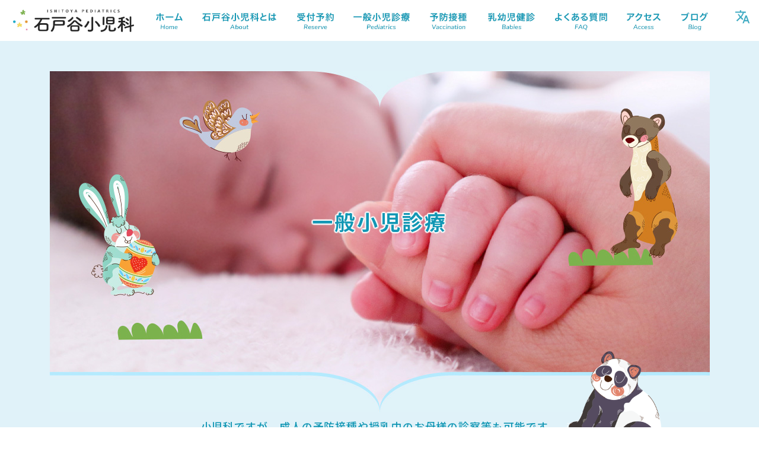

--- FILE ---
content_type: text/html; charset=UTF-8
request_url: https://www.ishitoya-child.com/pediatrics/
body_size: 10828
content:
<!DOCTYPE html>
<html>
<head>
<meta charset="UTF-8">
<link rel="index" href="https://www.ishitoya-child.com/" />



<!-- ====================================================================================

	viewport設定（デバイスによって使い分ける）

===================================================================================== -->
<meta name="viewport" content="width=1366, user-scalable=yes" />




<!-- ====================================================================================

	メタキーワード

===================================================================================== -->
<meta name="keywords" content="小児科,予防接種,健診,診療,東京,狛江市" />




<!-- ====================================================================================

	デフォルト

===================================================================================== -->
<link rel="stylesheet" href="https://www.ishitoya-child.com/wordpress/wp-content/themes/grbs11/css/reset.css" type="text/css" media="all" />
<title>一般診療｜狛江市の小児科 – 石戸谷小児科</title>

		<!-- All in One SEO 4.9.2 - aioseo.com -->
	<meta name="description" content="狛江駅から徒歩3分。東京都狛江市にある石戸谷小児科の一般診療についてのご案内を掲載しております。当院の小児科は子どもの総合診療医です。原則的には生まれたときから高校生になるまでが対象ですが、大きくなっても継続診療は可能です。" />
	<meta name="robots" content="max-snippet:-1, max-image-preview:large, max-video-preview:-1" />
	<link rel="canonical" href="https://www.ishitoya-child.com/pediatrics/" />
	<meta name="generator" content="All in One SEO (AIOSEO) 4.9.2" />
		<meta property="og:locale" content="ja_JP" />
		<meta property="og:site_name" content="医療法人社団 石戸谷小児科 | 狛江市 小児科" />
		<meta property="og:type" content="article" />
		<meta property="og:title" content="一般診療｜狛江市の小児科 – 石戸谷小児科" />
		<meta property="og:description" content="狛江駅から徒歩3分。東京都狛江市にある石戸谷小児科の一般診療についてのご案内を掲載しております。当院の小児科は子どもの総合診療医です。原則的には生まれたときから高校生になるまでが対象ですが、大きくなっても継続診療は可能です。" />
		<meta property="og:url" content="https://www.ishitoya-child.com/pediatrics/" />
		<meta property="og:image" content="https://www.ishitoya-child.com/wordpress/wp-content/uploads/2021/05/thumbnail.jpg" />
		<meta property="og:image:secure_url" content="https://www.ishitoya-child.com/wordpress/wp-content/uploads/2021/05/thumbnail.jpg" />
		<meta property="og:image:width" content="600" />
		<meta property="og:image:height" content="400" />
		<meta property="article:published_time" content="2021-05-11T04:25:41+00:00" />
		<meta property="article:modified_time" content="2021-05-14T08:02:52+00:00" />
		<meta name="twitter:card" content="summary" />
		<meta name="twitter:title" content="一般診療｜狛江市の小児科 – 石戸谷小児科" />
		<meta name="twitter:description" content="狛江駅から徒歩3分。東京都狛江市にある石戸谷小児科の一般診療についてのご案内を掲載しております。当院の小児科は子どもの総合診療医です。原則的には生まれたときから高校生になるまでが対象ですが、大きくなっても継続診療は可能です。" />
		<meta name="twitter:image" content="https://www.ishitoya-child.com/wordpress/wp-content/uploads/2021/05/thumbnail.jpg" />
		<script type="application/ld+json" class="aioseo-schema">
			{"@context":"https:\/\/schema.org","@graph":[{"@type":"BreadcrumbList","@id":"https:\/\/www.ishitoya-child.com\/pediatrics\/#breadcrumblist","itemListElement":[{"@type":"ListItem","@id":"https:\/\/www.ishitoya-child.com#listItem","position":1,"name":"Home","item":"https:\/\/www.ishitoya-child.com","nextItem":{"@type":"ListItem","@id":"https:\/\/www.ishitoya-child.com\/pediatrics\/#listItem","name":"\u4e00\u822c\u5c0f\u5150\u8a3a\u7642"}},{"@type":"ListItem","@id":"https:\/\/www.ishitoya-child.com\/pediatrics\/#listItem","position":2,"name":"\u4e00\u822c\u5c0f\u5150\u8a3a\u7642","previousItem":{"@type":"ListItem","@id":"https:\/\/www.ishitoya-child.com#listItem","name":"Home"}}]},{"@type":"Organization","@id":"https:\/\/www.ishitoya-child.com\/#organization","name":"\u533b\u7642\u6cd5\u4eba\u793e\u56e3 \u77f3\u6238\u8c37\u5c0f\u5150\u79d1","description":"\u72db\u6c5f\u5e02 \u5c0f\u5150\u79d1","url":"https:\/\/www.ishitoya-child.com\/"},{"@type":"WebPage","@id":"https:\/\/www.ishitoya-child.com\/pediatrics\/#webpage","url":"https:\/\/www.ishitoya-child.com\/pediatrics\/","name":"\u4e00\u822c\u8a3a\u7642\uff5c\u72db\u6c5f\u5e02\u306e\u5c0f\u5150\u79d1 \u2013 \u77f3\u6238\u8c37\u5c0f\u5150\u79d1","description":"\u72db\u6c5f\u99c5\u304b\u3089\u5f92\u6b693\u5206\u3002\u6771\u4eac\u90fd\u72db\u6c5f\u5e02\u306b\u3042\u308b\u77f3\u6238\u8c37\u5c0f\u5150\u79d1\u306e\u4e00\u822c\u8a3a\u7642\u306b\u3064\u3044\u3066\u306e\u3054\u6848\u5185\u3092\u63b2\u8f09\u3057\u3066\u304a\u308a\u307e\u3059\u3002\u5f53\u9662\u306e\u5c0f\u5150\u79d1\u306f\u5b50\u3069\u3082\u306e\u7dcf\u5408\u8a3a\u7642\u533b\u3067\u3059\u3002\u539f\u5247\u7684\u306b\u306f\u751f\u307e\u308c\u305f\u3068\u304d\u304b\u3089\u9ad8\u6821\u751f\u306b\u306a\u308b\u307e\u3067\u304c\u5bfe\u8c61\u3067\u3059\u304c\u3001\u5927\u304d\u304f\u306a\u3063\u3066\u3082\u7d99\u7d9a\u8a3a\u7642\u306f\u53ef\u80fd\u3067\u3059\u3002","inLanguage":"ja","isPartOf":{"@id":"https:\/\/www.ishitoya-child.com\/#website"},"breadcrumb":{"@id":"https:\/\/www.ishitoya-child.com\/pediatrics\/#breadcrumblist"},"image":{"@type":"ImageObject","url":"https:\/\/www.ishitoya-child.com\/wordpress\/wp-content\/uploads\/2021\/05\/thumbnail.jpg","@id":"https:\/\/www.ishitoya-child.com\/pediatrics\/#mainImage","width":600,"height":400,"caption":"\u533b\u7642\u6cd5\u4eba\u793e\u56e3 \u77f3\u6238\u8c37\u5c0f\u5150\u79d1"},"primaryImageOfPage":{"@id":"https:\/\/www.ishitoya-child.com\/pediatrics\/#mainImage"},"datePublished":"2021-05-11T13:25:41+09:00","dateModified":"2021-05-14T17:02:52+09:00"},{"@type":"WebSite","@id":"https:\/\/www.ishitoya-child.com\/#website","url":"https:\/\/www.ishitoya-child.com\/","name":"\u533b\u7642\u6cd5\u4eba\u793e\u56e3 \u77f3\u6238\u8c37\u5c0f\u5150\u79d1","description":"\u72db\u6c5f\u5e02 \u5c0f\u5150\u79d1","inLanguage":"ja","publisher":{"@id":"https:\/\/www.ishitoya-child.com\/#organization"}}]}
		</script>
		<!-- All in One SEO -->

<link rel='dns-prefetch' href='//www.ishitoya-child.com' />
<link rel='dns-prefetch' href='//static.addtoany.com' />
<link rel="alternate" type="application/rss+xml" title="医療法人社団 石戸谷小児科 &raquo; フィード" href="https://www.ishitoya-child.com/feed/" />
<link rel="alternate" type="application/rss+xml" title="医療法人社団 石戸谷小児科 &raquo; コメントフィード" href="https://www.ishitoya-child.com/comments/feed/" />
<style id='wp-img-auto-sizes-contain-inline-css' type='text/css'>
img:is([sizes=auto i],[sizes^="auto," i]){contain-intrinsic-size:3000px 1500px}
/*# sourceURL=wp-img-auto-sizes-contain-inline-css */
</style>
<style id='classic-theme-styles-inline-css' type='text/css'>
/*! This file is auto-generated */
.wp-block-button__link{color:#fff;background-color:#32373c;border-radius:9999px;box-shadow:none;text-decoration:none;padding:calc(.667em + 2px) calc(1.333em + 2px);font-size:1.125em}.wp-block-file__button{background:#32373c;color:#fff;text-decoration:none}
/*# sourceURL=/wp-includes/css/classic-themes.min.css */
</style>
<link rel='stylesheet' id='aioseo/css/src/vue/standalone/blocks/table-of-contents/global.scss-css' href='https://www.ishitoya-child.com/wordpress/wp-content/plugins/all-in-one-seo-pack/dist/Lite/assets/css/table-of-contents/global.e90f6d47.css?ver=4.9.2' type='text/css' media='all' />
<style id='global-styles-inline-css' type='text/css'>
:root{--wp--preset--aspect-ratio--square: 1;--wp--preset--aspect-ratio--4-3: 4/3;--wp--preset--aspect-ratio--3-4: 3/4;--wp--preset--aspect-ratio--3-2: 3/2;--wp--preset--aspect-ratio--2-3: 2/3;--wp--preset--aspect-ratio--16-9: 16/9;--wp--preset--aspect-ratio--9-16: 9/16;--wp--preset--color--black: #000000;--wp--preset--color--cyan-bluish-gray: #abb8c3;--wp--preset--color--white: #ffffff;--wp--preset--color--pale-pink: #f78da7;--wp--preset--color--vivid-red: #cf2e2e;--wp--preset--color--luminous-vivid-orange: #ff6900;--wp--preset--color--luminous-vivid-amber: #fcb900;--wp--preset--color--light-green-cyan: #7bdcb5;--wp--preset--color--vivid-green-cyan: #00d084;--wp--preset--color--pale-cyan-blue: #8ed1fc;--wp--preset--color--vivid-cyan-blue: #0693e3;--wp--preset--color--vivid-purple: #9b51e0;--wp--preset--gradient--vivid-cyan-blue-to-vivid-purple: linear-gradient(135deg,rgb(6,147,227) 0%,rgb(155,81,224) 100%);--wp--preset--gradient--light-green-cyan-to-vivid-green-cyan: linear-gradient(135deg,rgb(122,220,180) 0%,rgb(0,208,130) 100%);--wp--preset--gradient--luminous-vivid-amber-to-luminous-vivid-orange: linear-gradient(135deg,rgb(252,185,0) 0%,rgb(255,105,0) 100%);--wp--preset--gradient--luminous-vivid-orange-to-vivid-red: linear-gradient(135deg,rgb(255,105,0) 0%,rgb(207,46,46) 100%);--wp--preset--gradient--very-light-gray-to-cyan-bluish-gray: linear-gradient(135deg,rgb(238,238,238) 0%,rgb(169,184,195) 100%);--wp--preset--gradient--cool-to-warm-spectrum: linear-gradient(135deg,rgb(74,234,220) 0%,rgb(151,120,209) 20%,rgb(207,42,186) 40%,rgb(238,44,130) 60%,rgb(251,105,98) 80%,rgb(254,248,76) 100%);--wp--preset--gradient--blush-light-purple: linear-gradient(135deg,rgb(255,206,236) 0%,rgb(152,150,240) 100%);--wp--preset--gradient--blush-bordeaux: linear-gradient(135deg,rgb(254,205,165) 0%,rgb(254,45,45) 50%,rgb(107,0,62) 100%);--wp--preset--gradient--luminous-dusk: linear-gradient(135deg,rgb(255,203,112) 0%,rgb(199,81,192) 50%,rgb(65,88,208) 100%);--wp--preset--gradient--pale-ocean: linear-gradient(135deg,rgb(255,245,203) 0%,rgb(182,227,212) 50%,rgb(51,167,181) 100%);--wp--preset--gradient--electric-grass: linear-gradient(135deg,rgb(202,248,128) 0%,rgb(113,206,126) 100%);--wp--preset--gradient--midnight: linear-gradient(135deg,rgb(2,3,129) 0%,rgb(40,116,252) 100%);--wp--preset--font-size--small: 13px;--wp--preset--font-size--medium: 20px;--wp--preset--font-size--large: 36px;--wp--preset--font-size--x-large: 42px;--wp--preset--spacing--20: 0.44rem;--wp--preset--spacing--30: 0.67rem;--wp--preset--spacing--40: 1rem;--wp--preset--spacing--50: 1.5rem;--wp--preset--spacing--60: 2.25rem;--wp--preset--spacing--70: 3.38rem;--wp--preset--spacing--80: 5.06rem;--wp--preset--shadow--natural: 6px 6px 9px rgba(0, 0, 0, 0.2);--wp--preset--shadow--deep: 12px 12px 50px rgba(0, 0, 0, 0.4);--wp--preset--shadow--sharp: 6px 6px 0px rgba(0, 0, 0, 0.2);--wp--preset--shadow--outlined: 6px 6px 0px -3px rgb(255, 255, 255), 6px 6px rgb(0, 0, 0);--wp--preset--shadow--crisp: 6px 6px 0px rgb(0, 0, 0);}:where(.is-layout-flex){gap: 0.5em;}:where(.is-layout-grid){gap: 0.5em;}body .is-layout-flex{display: flex;}.is-layout-flex{flex-wrap: wrap;align-items: center;}.is-layout-flex > :is(*, div){margin: 0;}body .is-layout-grid{display: grid;}.is-layout-grid > :is(*, div){margin: 0;}:where(.wp-block-columns.is-layout-flex){gap: 2em;}:where(.wp-block-columns.is-layout-grid){gap: 2em;}:where(.wp-block-post-template.is-layout-flex){gap: 1.25em;}:where(.wp-block-post-template.is-layout-grid){gap: 1.25em;}.has-black-color{color: var(--wp--preset--color--black) !important;}.has-cyan-bluish-gray-color{color: var(--wp--preset--color--cyan-bluish-gray) !important;}.has-white-color{color: var(--wp--preset--color--white) !important;}.has-pale-pink-color{color: var(--wp--preset--color--pale-pink) !important;}.has-vivid-red-color{color: var(--wp--preset--color--vivid-red) !important;}.has-luminous-vivid-orange-color{color: var(--wp--preset--color--luminous-vivid-orange) !important;}.has-luminous-vivid-amber-color{color: var(--wp--preset--color--luminous-vivid-amber) !important;}.has-light-green-cyan-color{color: var(--wp--preset--color--light-green-cyan) !important;}.has-vivid-green-cyan-color{color: var(--wp--preset--color--vivid-green-cyan) !important;}.has-pale-cyan-blue-color{color: var(--wp--preset--color--pale-cyan-blue) !important;}.has-vivid-cyan-blue-color{color: var(--wp--preset--color--vivid-cyan-blue) !important;}.has-vivid-purple-color{color: var(--wp--preset--color--vivid-purple) !important;}.has-black-background-color{background-color: var(--wp--preset--color--black) !important;}.has-cyan-bluish-gray-background-color{background-color: var(--wp--preset--color--cyan-bluish-gray) !important;}.has-white-background-color{background-color: var(--wp--preset--color--white) !important;}.has-pale-pink-background-color{background-color: var(--wp--preset--color--pale-pink) !important;}.has-vivid-red-background-color{background-color: var(--wp--preset--color--vivid-red) !important;}.has-luminous-vivid-orange-background-color{background-color: var(--wp--preset--color--luminous-vivid-orange) !important;}.has-luminous-vivid-amber-background-color{background-color: var(--wp--preset--color--luminous-vivid-amber) !important;}.has-light-green-cyan-background-color{background-color: var(--wp--preset--color--light-green-cyan) !important;}.has-vivid-green-cyan-background-color{background-color: var(--wp--preset--color--vivid-green-cyan) !important;}.has-pale-cyan-blue-background-color{background-color: var(--wp--preset--color--pale-cyan-blue) !important;}.has-vivid-cyan-blue-background-color{background-color: var(--wp--preset--color--vivid-cyan-blue) !important;}.has-vivid-purple-background-color{background-color: var(--wp--preset--color--vivid-purple) !important;}.has-black-border-color{border-color: var(--wp--preset--color--black) !important;}.has-cyan-bluish-gray-border-color{border-color: var(--wp--preset--color--cyan-bluish-gray) !important;}.has-white-border-color{border-color: var(--wp--preset--color--white) !important;}.has-pale-pink-border-color{border-color: var(--wp--preset--color--pale-pink) !important;}.has-vivid-red-border-color{border-color: var(--wp--preset--color--vivid-red) !important;}.has-luminous-vivid-orange-border-color{border-color: var(--wp--preset--color--luminous-vivid-orange) !important;}.has-luminous-vivid-amber-border-color{border-color: var(--wp--preset--color--luminous-vivid-amber) !important;}.has-light-green-cyan-border-color{border-color: var(--wp--preset--color--light-green-cyan) !important;}.has-vivid-green-cyan-border-color{border-color: var(--wp--preset--color--vivid-green-cyan) !important;}.has-pale-cyan-blue-border-color{border-color: var(--wp--preset--color--pale-cyan-blue) !important;}.has-vivid-cyan-blue-border-color{border-color: var(--wp--preset--color--vivid-cyan-blue) !important;}.has-vivid-purple-border-color{border-color: var(--wp--preset--color--vivid-purple) !important;}.has-vivid-cyan-blue-to-vivid-purple-gradient-background{background: var(--wp--preset--gradient--vivid-cyan-blue-to-vivid-purple) !important;}.has-light-green-cyan-to-vivid-green-cyan-gradient-background{background: var(--wp--preset--gradient--light-green-cyan-to-vivid-green-cyan) !important;}.has-luminous-vivid-amber-to-luminous-vivid-orange-gradient-background{background: var(--wp--preset--gradient--luminous-vivid-amber-to-luminous-vivid-orange) !important;}.has-luminous-vivid-orange-to-vivid-red-gradient-background{background: var(--wp--preset--gradient--luminous-vivid-orange-to-vivid-red) !important;}.has-very-light-gray-to-cyan-bluish-gray-gradient-background{background: var(--wp--preset--gradient--very-light-gray-to-cyan-bluish-gray) !important;}.has-cool-to-warm-spectrum-gradient-background{background: var(--wp--preset--gradient--cool-to-warm-spectrum) !important;}.has-blush-light-purple-gradient-background{background: var(--wp--preset--gradient--blush-light-purple) !important;}.has-blush-bordeaux-gradient-background{background: var(--wp--preset--gradient--blush-bordeaux) !important;}.has-luminous-dusk-gradient-background{background: var(--wp--preset--gradient--luminous-dusk) !important;}.has-pale-ocean-gradient-background{background: var(--wp--preset--gradient--pale-ocean) !important;}.has-electric-grass-gradient-background{background: var(--wp--preset--gradient--electric-grass) !important;}.has-midnight-gradient-background{background: var(--wp--preset--gradient--midnight) !important;}.has-small-font-size{font-size: var(--wp--preset--font-size--small) !important;}.has-medium-font-size{font-size: var(--wp--preset--font-size--medium) !important;}.has-large-font-size{font-size: var(--wp--preset--font-size--large) !important;}.has-x-large-font-size{font-size: var(--wp--preset--font-size--x-large) !important;}
:where(.wp-block-post-template.is-layout-flex){gap: 1.25em;}:where(.wp-block-post-template.is-layout-grid){gap: 1.25em;}
:where(.wp-block-term-template.is-layout-flex){gap: 1.25em;}:where(.wp-block-term-template.is-layout-grid){gap: 1.25em;}
:where(.wp-block-columns.is-layout-flex){gap: 2em;}:where(.wp-block-columns.is-layout-grid){gap: 2em;}
:root :where(.wp-block-pullquote){font-size: 1.5em;line-height: 1.6;}
/*# sourceURL=global-styles-inline-css */
</style>
<link rel='stylesheet' id='contact-form-7-css' href='https://www.ishitoya-child.com/wordpress/wp-content/plugins/contact-form-7/includes/css/styles.css?ver=6.1.4' type='text/css' media='all' />
<link rel='stylesheet' id='dw-reaction-style-css' href='https://www.ishitoya-child.com/wordpress/wp-content/plugins/dw-reactions/assets/css/style.css?ver=120004042016' type='text/css' media='all' />
<link rel='stylesheet' id='wp-style-css' href='https://www.ishitoya-child.com/wordpress/wp-content/themes/grbs11/style.css?ver=1' type='text/css' media='all' />
<link rel='stylesheet' id='wp-pagenavi-css' href='https://www.ishitoya-child.com/wordpress/wp-content/plugins/wp-pagenavi/pagenavi-css.css?ver=2.70' type='text/css' media='all' />
<link rel='stylesheet' id='addtoany-css' href='https://www.ishitoya-child.com/wordpress/wp-content/plugins/add-to-any/addtoany.min.css?ver=1.16' type='text/css' media='all' />
<link rel='stylesheet' id='elementor-icons-css' href='https://www.ishitoya-child.com/wordpress/wp-content/plugins/elementor/assets/lib/eicons/css/elementor-icons.min.css?ver=5.45.0' type='text/css' media='all' />
<link rel='stylesheet' id='elementor-frontend-css' href='https://www.ishitoya-child.com/wordpress/wp-content/plugins/elementor/assets/css/frontend.min.css?ver=3.34.1' type='text/css' media='all' />
<link rel='stylesheet' id='elementor-post-354-css' href='https://www.ishitoya-child.com/wordpress/wp-content/uploads/elementor/css/post-354.css?ver=1768874417' type='text/css' media='all' />
<link rel='stylesheet' id='font-awesome-5-all-css' href='https://www.ishitoya-child.com/wordpress/wp-content/plugins/elementor/assets/lib/font-awesome/css/all.min.css?ver=3.34.1' type='text/css' media='all' />
<link rel='stylesheet' id='font-awesome-4-shim-css' href='https://www.ishitoya-child.com/wordpress/wp-content/plugins/elementor/assets/lib/font-awesome/css/v4-shims.min.css?ver=3.34.1' type='text/css' media='all' />
<link rel='stylesheet' id='widget-heading-css' href='https://www.ishitoya-child.com/wordpress/wp-content/plugins/elementor/assets/css/widget-heading.min.css?ver=3.34.1' type='text/css' media='all' />
<link rel='stylesheet' id='elementor-gf-local-roboto-css' href='https://www.ishitoya-child.com/wordpress/wp-content/uploads/elementor/google-fonts/css/roboto.css?ver=1743037705' type='text/css' media='all' />
<link rel='stylesheet' id='elementor-gf-local-robotoslab-css' href='https://www.ishitoya-child.com/wordpress/wp-content/uploads/elementor/google-fonts/css/robotoslab.css?ver=1743037765' type='text/css' media='all' />
<link rel='stylesheet' id='dashicons-css' href='https://www.ishitoya-child.com/wordpress/wp-includes/css/dashicons.min.css?ver=6.9' type='text/css' media='all' />
<script type="text/javascript" src="https://www.ishitoya-child.com/wordpress/wp-content/themes/grbs11/js/jquery-1.12.4.min.js?ver=1.12.4" id="jquery-js"></script>
<script type="text/javascript" id="addtoany-core-js-before">
/* <![CDATA[ */
window.a2a_config=window.a2a_config||{};a2a_config.callbacks=[];a2a_config.overlays=[];a2a_config.templates={};a2a_localize = {
	Share: "共有",
	Save: "ブックマーク",
	Subscribe: "購読",
	Email: "メール",
	Bookmark: "ブックマーク",
	ShowAll: "すべて表示する",
	ShowLess: "小さく表示する",
	FindServices: "サービスを探す",
	FindAnyServiceToAddTo: "追加するサービスを今すぐ探す",
	PoweredBy: "Powered by",
	ShareViaEmail: "メールでシェアする",
	SubscribeViaEmail: "メールで購読する",
	BookmarkInYourBrowser: "ブラウザにブックマーク",
	BookmarkInstructions: "このページをブックマークするには、 Ctrl+D または \u2318+D を押下。",
	AddToYourFavorites: "お気に入りに追加",
	SendFromWebOrProgram: "任意のメールアドレスまたはメールプログラムから送信",
	EmailProgram: "メールプログラム",
	More: "詳細&#8230;",
	ThanksForSharing: "共有ありがとうございます !",
	ThanksForFollowing: "フォローありがとうございます !"
};


//# sourceURL=addtoany-core-js-before
/* ]]> */
</script>
<script type="text/javascript" defer src="https://static.addtoany.com/menu/page.js" id="addtoany-core-js"></script>
<script type="text/javascript" defer src="https://www.ishitoya-child.com/wordpress/wp-content/plugins/add-to-any/addtoany.min.js?ver=1.1" id="addtoany-jquery-js"></script>
<script type="text/javascript" id="dw-reaction-script-js-extra">
/* <![CDATA[ */
var dw_reaction = {"ajax":"https://www.ishitoya-child.com/wordpress/wp-admin/admin-ajax.php"};
//# sourceURL=dw-reaction-script-js-extra
/* ]]> */
</script>
<script type="text/javascript" src="https://www.ishitoya-child.com/wordpress/wp-content/plugins/dw-reactions/assets/js/script.js?ver=120004042016" id="dw-reaction-script-js"></script>
<script type="text/javascript" src="https://www.ishitoya-child.com/wordpress/wp-content/plugins/elementor/assets/lib/font-awesome/js/v4-shims.min.js?ver=3.34.1" id="font-awesome-4-shim-js"></script>
<link rel="EditURI" type="application/rsd+xml" title="RSD" href="https://www.ishitoya-child.com/wordpress/xmlrpc.php?rsd" />
<link rel='shortlink' href='https://www.ishitoya-child.com/?p=403' />
<script src="https://ajaxzip3.github.io/ajaxzip3.js" charset="UTF-8"></script>
	<script type="text/javascript">
	jQuery(function($){
	$("#zip").attr('onKeyUp', 'AjaxZip3.zip2addr(this,\'\',\'address\',\'address\');');
	$("#zip2").attr('onKeyUp', 'AjaxZip3.zip2addr(\'zip1\',\'zip2\',\'prefecture\',\'city\',\'street\');');
	});</script><meta name="generator" content="Elementor 3.34.1; features: additional_custom_breakpoints; settings: css_print_method-external, google_font-enabled, font_display-auto">
			<style>
				.e-con.e-parent:nth-of-type(n+4):not(.e-lazyloaded):not(.e-no-lazyload),
				.e-con.e-parent:nth-of-type(n+4):not(.e-lazyloaded):not(.e-no-lazyload) * {
					background-image: none !important;
				}
				@media screen and (max-height: 1024px) {
					.e-con.e-parent:nth-of-type(n+3):not(.e-lazyloaded):not(.e-no-lazyload),
					.e-con.e-parent:nth-of-type(n+3):not(.e-lazyloaded):not(.e-no-lazyload) * {
						background-image: none !important;
					}
				}
				@media screen and (max-height: 640px) {
					.e-con.e-parent:nth-of-type(n+2):not(.e-lazyloaded):not(.e-no-lazyload),
					.e-con.e-parent:nth-of-type(n+2):not(.e-lazyloaded):not(.e-no-lazyload) * {
						background-image: none !important;
					}
				}
			</style>
			



<!-- ====================================================================================

	外部ファイル

===================================================================================== -->
<!-- 全ページ共通css -->
<link rel="stylesheet" href="https://www.ishitoya-child.com/wordpress/wp-content/themes/grbs11/css/common.css?=20260120183950" type="text/css" media="all" />
<link rel="stylesheet" href="https://www.ishitoya-child.com/wordpress/wp-content/themes/grbs11/css/contact_form_7.css?=20260120183950" type="text/css" media="all" />
<!-- トップページ以外のcss -->
<link rel="stylesheet" href="https://www.ishitoya-child.com/wordpress/wp-content/themes/grbs11/css/cate.css?=20260120183950" type="text/css" media="all" />
<link rel="stylesheet" href="https://www.ishitoya-child.com/wordpress/wp-content/themes/grbs11/css/blog.css?=20260120183950" type="text/css" media="all" />
<link rel="stylesheet" href="https://www.ishitoya-child.com/wordpress/wp-content/themes/grbs11/css/table.css?=20260120183950" type="text/css" media="all" />

<!-- Appleのcss -->
<link rel="stylesheet" href="https://www.ishitoya-child.com/wordpress/wp-content/themes/grbs11/css/apple.css?=20260120183950" type="text/css" media="all" />

<!-- ハンバーガーメニュー -->
<link rel="stylesheet" type="text/css" href="https://www.ishitoya-child.com/wordpress/wp-content/themes/grbs11/css/hamburger.css?=20260120183950" media="all" />





<!-- googleアナリティクス -->
<script async src="https://www.googletagmanager.com/gtag/js?id=UA-40541385-1"></script>
<script>
  window.dataLayer = window.dataLayer || [];
  function gtag(){dataLayer.push(arguments);}
  gtag('js', new Date());

  gtag('config', 'UA-40541385-1');
</script>
<!-- Google tag (gtag.js) -->
<script async src="https://www.googletagmanager.com/gtag/js?id=G-NKKLE5TNMB"></script>
<script>
  window.dataLayer = window.dataLayer || [];
  function gtag(){dataLayer.push(arguments);}
  gtag('js', new Date());

  gtag('config', 'G-NKKLE5TNMB');
</script>

</head>




<body data-rsssl=1 class="wp-singular page-template-default page page-id-403 wp-theme-grbs11 elementor-default elementor-kit-354 elementor-page elementor-page-403">
<div id="wrapper" class="page-pediatrics">




<header>

	

		<!-- ====  PC用ナビ  ======================================================== -->
	<nav class="navi_pc">
		<ul>
			<li><a href="https://www.ishitoya-child.com"><img src="https://www.ishitoya-child.com/wordpress/wp-content/themes/grbs11/img/logo.jpg" alt="医療法人社団 石戸谷小児科" /></a></li>
			<li><a href="https://www.ishitoya-child.com"><img src="https://www.ishitoya-child.com/wordpress/wp-content/themes/grbs11/img/navi01.jpg" alt="ホーム Home" /></a></li>
			<li><a href="https://www.ishitoya-child.com/about/"><img src="https://www.ishitoya-child.com/wordpress/wp-content/themes/grbs11/img/navi02.jpg" alt="石戸谷小児科とは About" /></a></li>
			<li><a href="https://www.ishitoya-child.com/reserve/"><img src="https://www.ishitoya-child.com/wordpress/wp-content/themes/grbs11/img/navi03.jpg" alt="受付予約 Reserve" /></a></li>
			<li><a href="https://www.ishitoya-child.com/pediatrics/"><img src="https://www.ishitoya-child.com/wordpress/wp-content/themes/grbs11/img/navi04.jpg" alt="一般小児診療 Pediatrics" /></a></li>
			<li><a href="https://www.ishitoya-child.com/vaccination/"><img src="https://www.ishitoya-child.com/wordpress/wp-content/themes/grbs11/img/navi05.jpg" alt="予防接種 Vaccianation" /></a></li>
			<li><a href="https://www.ishitoya-child.com/babies/"><img src="https://www.ishitoya-child.com/wordpress/wp-content/themes/grbs11/img/navi06.jpg" alt="乳幼児検診 Babies" /></a></li>
			<li><a href="https://www.ishitoya-child.com/faq/"><img src="https://www.ishitoya-child.com/wordpress/wp-content/themes/grbs11/img/navi07.jpg" alt="よくある質問 FAQ" /></a></li>
			<li><a href="https://www.ishitoya-child.com/access/"><img src="https://www.ishitoya-child.com/wordpress/wp-content/themes/grbs11/img/navi08.jpg" alt="アクセス Access" /></a></li>
			<li><a href="https://www.ishitoya-child.com/blog/"><img src="https://www.ishitoya-child.com/wordpress/wp-content/themes/grbs11/img/navi09.jpg" alt="ブログ Blog" /></a></li>
		</ul>
	</nav>
		

<div class="main_box">
	<!-- 指定したスラッグの各ページ -->
	<div class="main_cate cate02">
		<div class="main_cate_in"><p>一般小児診療</p></div>
	</div>
</div>
	
	
	<!-- ====  PC用_H1  ======================================================== -->
	<div class="pc_h1">
							<h1>小児科ですが、成人の予防接種や<br class="br-pc" />授乳中のお母様の診察等も可能です。</h1>
			</div>




</header>




<!-- ====  パンくずリスト  ======================================================== -->
<div id="breadcrumb">
	<ul><li><a href="https://www.ishitoya-child.com"><span>ホーム</span></a></li><li><span>一般小児診療</span></li></ul></div>



<main class="outer_wrap">
	<div class="inner_wrap">

		<div class="clearfix">
											<div data-elementor-type="wp-page" data-elementor-id="403" class="elementor elementor-403">
						<section class="elementor-section elementor-top-section elementor-element elementor-element-2231c1ec elementor-section-boxed elementor-section-height-default elementor-section-height-default" data-id="2231c1ec" data-element_type="section">
						<div class="elementor-container elementor-column-gap-no">
					<div class="elementor-column elementor-col-100 elementor-top-column elementor-element elementor-element-22071139" data-id="22071139" data-element_type="column">
			<div class="elementor-widget-wrap elementor-element-populated">
						<div class="elementor-element elementor-element-303f8bd7 h2_cate elementor-widget elementor-widget-heading" data-id="303f8bd7" data-element_type="widget" data-widget_type="heading.default">
				<div class="elementor-widget-container">
					<h2 class="elementor-heading-title elementor-size-default">一般小児診療<span>Prediatrics</span></h2>				</div>
				</div>
					</div>
		</div>
					</div>
		</section>
				<section class="elementor-section elementor-top-section elementor-element elementor-element-6b2ffd80 top_middle elementor-section-boxed elementor-section-height-default elementor-section-height-default" data-id="6b2ffd80" data-element_type="section">
						<div class="elementor-container elementor-column-gap-no">
					<div class="elementor-column elementor-col-100 elementor-top-column elementor-element elementor-element-12bbe4f8" data-id="12bbe4f8" data-element_type="column">
			<div class="elementor-widget-wrap elementor-element-populated">
						<div class="elementor-element elementor-element-2a3b7a03 h3_cate elementor-widget elementor-widget-heading" data-id="2a3b7a03" data-element_type="widget" data-widget_type="heading.default">
				<div class="elementor-widget-container">
					<h3 class="elementor-heading-title elementor-size-default">診療科目：小児科
</h3>				</div>
				</div>
				<div class="elementor-element elementor-element-6768401 pc_center elementor-widget elementor-widget-text-editor" data-id="6768401" data-element_type="widget" data-widget_type="text-editor.default">
				<div class="elementor-widget-container">
									<p>当院の小児科は子どもの総合診療医です。<br />原則的には生まれたときから高校生になるまでが対象となります。<br />ただし、大きくなっても継続診療は可能です。<br />成人の予防接種や授乳中のお母様の診察等も可能です。</p>
<p>目や耳の事、心の問題などこちらで対応できることは対応し、<br class="sp_none" />必要に応じて他科の受診をすすめる事もあります。<br />怪我ややけどは程度によっては外科や<br class="sp_none" />整形、皮膚科などがよい場合もありますので状況に応じて判断します。</p>								</div>
				</div>
					</div>
		</div>
					</div>
		</section>
				<section class="elementor-section elementor-top-section elementor-element elementor-element-112c9667 row_c01 row_middle top_middle elementor-section-stretched elementor-section-boxed elementor-section-height-default elementor-section-height-default" data-id="112c9667" data-element_type="section" data-settings="{&quot;stretch_section&quot;:&quot;section-stretched&quot;}">
						<div class="elementor-container elementor-column-gap-no">
					<div class="elementor-column elementor-col-100 elementor-top-column elementor-element elementor-element-3796967e" data-id="3796967e" data-element_type="column">
			<div class="elementor-widget-wrap elementor-element-populated">
						<div class="elementor-element elementor-element-2fe5089 h3_cate02 elementor-widget elementor-widget-heading" data-id="2fe5089" data-element_type="widget" data-widget_type="heading.default">
				<div class="elementor-widget-container">
					<h3 class="elementor-heading-title elementor-size-default">初めて診察を受ける方へ
</h3>				</div>
				</div>
				<div class="elementor-element elementor-element-72cc83c6 elementor-widget elementor-widget-text-editor" data-id="72cc83c6" data-element_type="widget" data-widget_type="text-editor.default">
				<div class="elementor-widget-container">
									<p>病気のときに限らず、お子さまについて何かご心配なことがありましたら、<br />どんなことでもお気軽にご相談ください。</p>								</div>
				</div>
				<section class="elementor-section elementor-inner-section elementor-element elementor-element-2c068e3 top_short elementor-section-boxed elementor-section-height-default elementor-section-height-default" data-id="2c068e3" data-element_type="section">
						<div class="elementor-container elementor-column-gap-no">
					<div class="elementor-column elementor-col-100 elementor-inner-column elementor-element elementor-element-0fcfd1a box_white" data-id="0fcfd1a" data-element_type="column">
			<div class="elementor-widget-wrap elementor-element-populated">
						<div class="elementor-element elementor-element-934f77e elementor-widget elementor-widget-heading" data-id="934f77e" data-element_type="widget" data-widget_type="heading.default">
				<div class="elementor-widget-container">
					<h4 class="elementor-heading-title elementor-size-default">来院時にお持ちください</h4>				</div>
				</div>
				<div class="elementor-element elementor-element-b52f83b elementor-widget elementor-widget-text-editor" data-id="b52f83b" data-element_type="widget" data-widget_type="text-editor.default">
				<div class="elementor-widget-container">
									<p>①診察券（２回目以降の来院より）<br />②母子手帳<br />③保険証<br />④医療券<br />⑤お薬手帳など</p>								</div>
				</div>
					</div>
		</div>
					</div>
		</section>
					</div>
		</div>
					</div>
		</section>
				<section class="elementor-section elementor-top-section elementor-element elementor-element-e354ba9 top_middle elementor-section-boxed elementor-section-height-default elementor-section-height-default" data-id="e354ba9" data-element_type="section">
						<div class="elementor-container elementor-column-gap-no">
					<div class="elementor-column elementor-col-100 elementor-top-column elementor-element elementor-element-21b97de" data-id="21b97de" data-element_type="column">
			<div class="elementor-widget-wrap elementor-element-populated">
						<div class="elementor-element elementor-element-800b575 c_box elementor-widget elementor-widget-html" data-id="800b575" data-element_type="widget" data-widget_type="html.default">
				<div class="elementor-widget-container">
					<div class="c_txt">お気軽にご相談ください。</div>
<div class="c_logo"><img decoding="async" src="https://www.ishitoya-child.com/wordpress/wp-content/themes/grbs11/img/logo.jpg" alt="医療法人社団 石戸谷小児科" /></div>
<div class="c_tel"><a href="tel:0334301070" onclick="gtag('event', 'click1', {'event_category': 'linkclick1','event_label': 'label1'});">TEL<span>03-3430-1070</span></a></div>
<div class="c_time"><p>休診日：木曜･土曜12時以降･日曜･祝日</p></div>				</div>
				</div>
					</div>
		</div>
					</div>
		</section>
				</div>
										</div>

	</div><!-- /inner_wrap-->
</main><!-- /outer_wrap-->



<footer>

	<div class="f_wrap01">
		<div class="f_box01">
			<div class="f_title01">
				<h2>当院ではWEBにて<br class="br-pc" />受付予約を行うことができます</h2>
			</div>
			<div class="f_text01">
				<p>石戸谷小児科では患者様・保護者様の医院での待ち時間対策を目的に、待ち人数表示システム「アイチケット」を導入しております。医院に行く前に受付予約を行ったり、待ち人数を確認できます。<br />ネット利用できるスマートフォンからご利用いただける大変便利なサービスです。<br />もちろん直接ご来院いただいての受付も可能ですが、院外でお待ちになられる患者様は是非ご活用ください。</p>
			</div>
			<ul class="clearfix">
				<li class="time_box">
					<div class="time">
						<p>診療時間のご案内</p>
						<table>
							<tbody>
								<tr class="week">
									<td></td>
									<td>月</td>
									<td>火</td>
									<td>水</td>
									<td>木</td>
									<td>金</td>
									<td>土</td>
									<td>日</td>
								</tr>
								<tr>
									<td rowspan="2" class="hour">9:00~11:00<br>9:00~12:00(土)</td>
									<td rowspan="2"><img src="https://www.ishitoya-child.com/wordpress/wp-content/themes/grbs11/img/b_heart.png" alt="通常診療" /></td>
									<td rowspan="2"><img src="https://www.ishitoya-child.com/wordpress/wp-content/themes/grbs11/img/b_heart.png" alt="通常診療" /></td>
									<td rowspan="2"><img src="https://www.ishitoya-child.com/wordpress/wp-content/themes/grbs11/img/b_heart.png" alt="通常診療" /></td>
									<td rowspan="6" class="holi">休</td>
									<td rowspan="2"><img src="https://www.ishitoya-child.com/wordpress/wp-content/themes/grbs11/img/b_heart.png" alt="通常診療" /></td>
									<td rowspan="3"><img src="https://www.ishitoya-child.com/wordpress/wp-content/themes/grbs11/img/b_heart.png" alt="通常診療" /></td>
									<td rowspan="6" class="holi">休</td>
								</tr>
								<tr>
								</tr>
								<tr>
									<td rowspan="2" class="hour">11:00~15:00</td>
									<td rowspan="2"><img src="https://www.ishitoya-child.com/wordpress/wp-content/themes/grbs11/img/y_heart.png" alt="乳児検診・予防接種" /></td>
									<td rowspan="2"><img src="https://www.ishitoya-child.com/wordpress/wp-content/themes/grbs11/img/y_heart.png" alt="乳児検診・予防接種" /></td>
									<td rowspan="2"><img src="https://www.ishitoya-child.com/wordpress/wp-content/themes/grbs11/img/y_heart.png" alt="乳児検診・予防接種" /></td>
									<td rowspan="2"><img src="https://www.ishitoya-child.com/wordpress/wp-content/themes/grbs11/img/y_heart.png" alt="乳児検診・予防接種" /></td>
								</tr>
								<tr>
									<td rowspan="3" class="holi">休</td>
								</tr>
								<tr>
									<td rowspan="2" class="hour">15:00~18:30</td>
									<td rowspan="2"><img src="https://www.ishitoya-child.com/wordpress/wp-content/themes/grbs11/img/g_heart.png" alt="通常診療･予防接種" /></td>
									<td rowspan="2"><img src="https://www.ishitoya-child.com/wordpress/wp-content/themes/grbs11/img/g_heart.png" alt="通常診療・予防接種" /></td>
									<td rowspan="2"><img src="https://www.ishitoya-child.com/wordpress/wp-content/themes/grbs11/img/g_heart.png" alt="通常診療・予防接種" /></td>
									<td rowspan="2"><img src="https://www.ishitoya-child.com/wordpress/wp-content/themes/grbs11/img/g_heart.png" alt="通常診療・予防接種" /></td>
								</tr>
							</tbody>
						</table>
					</div>
					<div class="time_detail">
						<p>
							<span class="detail01">通常診療</span>
							<span class="detail02">乳児健診･予防接種</span>
							<span class="detail04">通常診療･予防接種</span>
							<span class="detail03">木曜･土曜12時以降･日曜･祝日</span>
						</p>
					</div>
				</li>
				<li class="reserve_button">
						<a href="https://www.ishitoya-child.com/reserve/">受付予約</a>
				</li>
			</ul>
		</div>
	</div>
	
	<div class="f_wrap02">
		<div class="f_box02">
			<ul class="clearfix">
				<li class="f_info">
					<div class="f_logo"><a href="https://www.ishitoya-child.com"><img src="https://www.ishitoya-child.com/wordpress/wp-content/themes/grbs11/img/logo.jpg" alt="医療法人社団 石戸谷小児科" /></a></div>
					<div class="f_tel"><a href="tel:0334301070" onclick="gtag('event', 'click1', {'event_category': 'linkclick1','event_label': 'label1'});">TEL<span>03-3430-1070</span></a></div>
					<div class="f_time"><p>休診日：木曜･土曜12時以降･日曜･祝日</p></div>
										<div class="f_link">
						<ul class="clearfix">
							<li><a href="https://www.ishitoya-child.com">ホーム</a></li>
							<li><a href="https://www.ishitoya-child.com/about/">石戸谷小児科とは</a></li>
							<li><a href="https://www.ishitoya-child.com/reserve/">受付予約</a></li>
							<li><a href="https://www.ishitoya-child.com/pediatrics/">一般小児診療</a></li>
							<li><a href="https://www.ishitoya-child.com/vaccination/">予防接種</a></li>
							<li><a href="https://www.ishitoya-child.com/babies/">乳幼児健診</a></li>
							<li><a href="https://www.ishitoya-child.com/faq/">よくある質問</a></li>
							<li><a href="https://www.ishitoya-child.com/access/">アクセス</a></li>
							<li><a href="https://www.ishitoya-child.com/blog/">ブログ</a></li>
						</ul>
					</div>
									</li>
				<li class="f_map"><img src="https://www.ishitoya-child.com/wordpress/wp-content/themes/grbs11/img/f_map.jpg" alt="医療法人社団 石戸谷小児科" /></li>
			</ul>
		</div>
	</div>


	
	<!-- コピーライト -->
	<div class="f_copy"><p>Copyright 石戸谷小児科 All Rights Reserved.</p></div>

	<!-- ページトップボタン -->
	<div id="page-top"><a href="#wrapper" data-scroll>PAGE TOP</a></div>

</footer>


</div><!-- /#wrapper -->



<!-- ====================================================================================

	footer必須タグ

===================================================================================== -->
<script type="speculationrules">
{"prefetch":[{"source":"document","where":{"and":[{"href_matches":"/*"},{"not":{"href_matches":["/wordpress/wp-*.php","/wordpress/wp-admin/*","/wordpress/wp-content/uploads/*","/wordpress/wp-content/*","/wordpress/wp-content/plugins/*","/wordpress/wp-content/themes/grbs11/*","/*\\?(.+)"]}},{"not":{"selector_matches":"a[rel~=\"nofollow\"]"}},{"not":{"selector_matches":".no-prefetch, .no-prefetch a"}}]},"eagerness":"conservative"}]}
</script>
<div class="gtranslate_wrapper" id="gt-wrapper-11101498"></div>			<script>
				const lazyloadRunObserver = () => {
					const lazyloadBackgrounds = document.querySelectorAll( `.e-con.e-parent:not(.e-lazyloaded)` );
					const lazyloadBackgroundObserver = new IntersectionObserver( ( entries ) => {
						entries.forEach( ( entry ) => {
							if ( entry.isIntersecting ) {
								let lazyloadBackground = entry.target;
								if( lazyloadBackground ) {
									lazyloadBackground.classList.add( 'e-lazyloaded' );
								}
								lazyloadBackgroundObserver.unobserve( entry.target );
							}
						});
					}, { rootMargin: '200px 0px 200px 0px' } );
					lazyloadBackgrounds.forEach( ( lazyloadBackground ) => {
						lazyloadBackgroundObserver.observe( lazyloadBackground );
					} );
				};
				const events = [
					'DOMContentLoaded',
					'elementor/lazyload/observe',
				];
				events.forEach( ( event ) => {
					document.addEventListener( event, lazyloadRunObserver );
				} );
			</script>
			<script type="text/javascript" id="vk-ltc-js-js-extra">
/* <![CDATA[ */
var vkLtc = {"ajaxurl":"https://www.ishitoya-child.com/wordpress/wp-admin/admin-ajax.php"};
//# sourceURL=vk-ltc-js-js-extra
/* ]]> */
</script>
<script type="text/javascript" src="https://www.ishitoya-child.com/wordpress/wp-content/plugins/vk-link-target-controller/js/script.min.js?ver=1.7.9.0" id="vk-ltc-js-js"></script>
<script type="module"  src="https://www.ishitoya-child.com/wordpress/wp-content/plugins/all-in-one-seo-pack/dist/Lite/assets/table-of-contents.95d0dfce.js?ver=4.9.2" id="aioseo/js/src/vue/standalone/blocks/table-of-contents/frontend.js-js"></script>
<script type="text/javascript" src="https://www.ishitoya-child.com/wordpress/wp-includes/js/dist/hooks.min.js?ver=dd5603f07f9220ed27f1" id="wp-hooks-js"></script>
<script type="text/javascript" src="https://www.ishitoya-child.com/wordpress/wp-includes/js/dist/i18n.min.js?ver=c26c3dc7bed366793375" id="wp-i18n-js"></script>
<script type="text/javascript" id="wp-i18n-js-after">
/* <![CDATA[ */
wp.i18n.setLocaleData( { 'text direction\u0004ltr': [ 'ltr' ] } );
//# sourceURL=wp-i18n-js-after
/* ]]> */
</script>
<script type="text/javascript" src="https://www.ishitoya-child.com/wordpress/wp-content/plugins/contact-form-7/includes/swv/js/index.js?ver=6.1.4" id="swv-js"></script>
<script type="text/javascript" id="contact-form-7-js-translations">
/* <![CDATA[ */
( function( domain, translations ) {
	var localeData = translations.locale_data[ domain ] || translations.locale_data.messages;
	localeData[""].domain = domain;
	wp.i18n.setLocaleData( localeData, domain );
} )( "contact-form-7", {"translation-revision-date":"2025-11-30 08:12:23+0000","generator":"GlotPress\/4.0.3","domain":"messages","locale_data":{"messages":{"":{"domain":"messages","plural-forms":"nplurals=1; plural=0;","lang":"ja_JP"},"This contact form is placed in the wrong place.":["\u3053\u306e\u30b3\u30f3\u30bf\u30af\u30c8\u30d5\u30a9\u30fc\u30e0\u306f\u9593\u9055\u3063\u305f\u4f4d\u7f6e\u306b\u7f6e\u304b\u308c\u3066\u3044\u307e\u3059\u3002"],"Error:":["\u30a8\u30e9\u30fc:"]}},"comment":{"reference":"includes\/js\/index.js"}} );
//# sourceURL=contact-form-7-js-translations
/* ]]> */
</script>
<script type="text/javascript" id="contact-form-7-js-before">
/* <![CDATA[ */
var wpcf7 = {
    "api": {
        "root": "https:\/\/www.ishitoya-child.com\/wp-json\/",
        "namespace": "contact-form-7\/v1"
    }
};
//# sourceURL=contact-form-7-js-before
/* ]]> */
</script>
<script type="text/javascript" src="https://www.ishitoya-child.com/wordpress/wp-content/plugins/contact-form-7/includes/js/index.js?ver=6.1.4" id="contact-form-7-js"></script>
<script type="text/javascript" src="https://www.ishitoya-child.com/wordpress/wp-content/plugins/elementor/assets/js/webpack.runtime.min.js?ver=3.34.1" id="elementor-webpack-runtime-js"></script>
<script type="text/javascript" src="https://www.ishitoya-child.com/wordpress/wp-content/plugins/elementor/assets/js/frontend-modules.min.js?ver=3.34.1" id="elementor-frontend-modules-js"></script>
<script type="text/javascript" src="https://www.ishitoya-child.com/wordpress/wp-includes/js/jquery/ui/core.min.js?ver=1.13.3" id="jquery-ui-core-js"></script>
<script type="text/javascript" id="elementor-frontend-js-before">
/* <![CDATA[ */
var elementorFrontendConfig = {"environmentMode":{"edit":false,"wpPreview":false,"isScriptDebug":false},"i18n":{"shareOnFacebook":"Facebook \u3067\u5171\u6709","shareOnTwitter":"Twitter \u3067\u5171\u6709","pinIt":"\u30d4\u30f3\u3059\u308b","download":"\u30c0\u30a6\u30f3\u30ed\u30fc\u30c9","downloadImage":"\u753b\u50cf\u3092\u30c0\u30a6\u30f3\u30ed\u30fc\u30c9","fullscreen":"\u30d5\u30eb\u30b9\u30af\u30ea\u30fc\u30f3","zoom":"\u30ba\u30fc\u30e0","share":"\u30b7\u30a7\u30a2","playVideo":"\u52d5\u753b\u518d\u751f","previous":"\u524d","next":"\u6b21","close":"\u9589\u3058\u308b","a11yCarouselPrevSlideMessage":"\u524d\u306e\u30b9\u30e9\u30a4\u30c9","a11yCarouselNextSlideMessage":"\u6b21\u306e\u30b9\u30e9\u30a4\u30c9","a11yCarouselFirstSlideMessage":"\u3053\u308c\u304c\u6700\u521d\u306e\u30b9\u30e9\u30a4\u30c9\u3067\u3059","a11yCarouselLastSlideMessage":"\u3053\u308c\u304c\u6700\u5f8c\u306e\u30b9\u30e9\u30a4\u30c9\u3067\u3059","a11yCarouselPaginationBulletMessage":"\u30b9\u30e9\u30a4\u30c9\u306b\u79fb\u52d5"},"is_rtl":false,"breakpoints":{"xs":0,"sm":480,"md":768,"lg":1025,"xl":1440,"xxl":1600},"responsive":{"breakpoints":{"mobile":{"label":"\u30e2\u30d0\u30a4\u30eb\u7e26\u5411\u304d","value":767,"default_value":767,"direction":"max","is_enabled":true},"mobile_extra":{"label":"\u30e2\u30d0\u30a4\u30eb\u6a2a\u5411\u304d","value":880,"default_value":880,"direction":"max","is_enabled":false},"tablet":{"label":"\u30bf\u30d6\u30ec\u30c3\u30c8\u7e26\u30ec\u30a4\u30a2\u30a6\u30c8","value":1024,"default_value":1024,"direction":"max","is_enabled":true},"tablet_extra":{"label":"\u30bf\u30d6\u30ec\u30c3\u30c8\u6a2a\u30ec\u30a4\u30a2\u30a6\u30c8","value":1200,"default_value":1200,"direction":"max","is_enabled":false},"laptop":{"label":"\u30ce\u30fc\u30c8\u30d1\u30bd\u30b3\u30f3","value":1366,"default_value":1366,"direction":"max","is_enabled":false},"widescreen":{"label":"\u30ef\u30a4\u30c9\u30b9\u30af\u30ea\u30fc\u30f3","value":2400,"default_value":2400,"direction":"min","is_enabled":false}},"hasCustomBreakpoints":false},"version":"3.34.1","is_static":false,"experimentalFeatures":{"additional_custom_breakpoints":true,"home_screen":true,"global_classes_should_enforce_capabilities":true,"e_variables":true,"cloud-library":true,"e_opt_in_v4_page":true,"e_interactions":true,"import-export-customization":true},"urls":{"assets":"https:\/\/www.ishitoya-child.com\/wordpress\/wp-content\/plugins\/elementor\/assets\/","ajaxurl":"https:\/\/www.ishitoya-child.com\/wordpress\/wp-admin\/admin-ajax.php","uploadUrl":"https:\/\/www.ishitoya-child.com\/wordpress\/wp-content\/uploads"},"nonces":{"floatingButtonsClickTracking":"7236659049"},"swiperClass":"swiper","settings":{"page":[],"editorPreferences":[]},"kit":{"active_breakpoints":["viewport_mobile","viewport_tablet"],"global_image_lightbox":"yes","lightbox_enable_counter":"yes","lightbox_enable_fullscreen":"yes","lightbox_enable_zoom":"yes","lightbox_enable_share":"yes","lightbox_title_src":"title","lightbox_description_src":"description"},"post":{"id":403,"title":"%E4%B8%80%E8%88%AC%E8%A8%BA%E7%99%82%EF%BD%9C%E7%8B%9B%E6%B1%9F%E5%B8%82%E3%81%AE%E5%B0%8F%E5%85%90%E7%A7%91%20%E2%80%93%20%E7%9F%B3%E6%88%B8%E8%B0%B7%E5%B0%8F%E5%85%90%E7%A7%91","excerpt":"","featuredImage":"https:\/\/www.ishitoya-child.com\/wordpress\/wp-content\/uploads\/2021\/05\/thumbnail.jpg"}};
//# sourceURL=elementor-frontend-js-before
/* ]]> */
</script>
<script type="text/javascript" src="https://www.ishitoya-child.com/wordpress/wp-content/plugins/elementor/assets/js/frontend.min.js?ver=3.34.1" id="elementor-frontend-js"></script>
<script type="text/javascript" id="gt_widget_script_11101498-js-before">
/* <![CDATA[ */
window.gtranslateSettings = /* document.write */ window.gtranslateSettings || {};window.gtranslateSettings['11101498'] = {"default_language":"ja","languages":["en","ja"],"url_structure":"none","wrapper_selector":"#gt-wrapper-11101498","flag_size":24,"globe_size":60,"alt_flags":{"en":"usa"},"globe_color":"#66aaff","horizontal_position":"right","vertical_position":"top","flags_location":"\/wordpress\/wp-content\/plugins\/gtranslate\/flags\/svg\/"};
//# sourceURL=gt_widget_script_11101498-js-before
/* ]]> */
</script><script src="https://www.ishitoya-child.com/wordpress/wp-content/plugins/gtranslate/js/globe.js?ver=6.9" data-no-optimize="1" data-no-minify="1" data-gt-orig-url="/pediatrics/" data-gt-orig-domain="www.ishitoya-child.com" data-gt-widget-id="11101498" defer></script>
<!-- ================================================================================ -->



<!-- font-awesomeアイコン -->
<script src="https://kit.fontawesome.com/521f6e8c22.js"></script>

<!-- Google Fonts -->
<script type="text/javascript" src="https://www.ishitoya-child.com/wordpress/wp-content/themes/grbs11/js/googlefonts.js"></script>

<!-- 「#dropmenu li」要素に「ul」要素を持つメニューに適用 -->
<script type="text/javascript" src="https://www.ishitoya-child.com/wordpress/wp-content/themes/grbs11/js/doubletaptogo.js"></script>
<script type="text/javascript">
$( function()
 {
 $( '#dropmenu li:has(ul)' ).doubleTapToGo();
 });
</script>

<!-- データスクロール -->
<script type="text/javascript" src="https://www.ishitoya-child.com/wordpress/wp-content/themes/grbs11/js/smooth-scroll.js"></script>
<script type="text/javascript" src="https://www.ishitoya-child.com/wordpress/wp-content/themes/grbs11/js/smooth-scroll_gr.js"></script>

<!-- IE対応 画像トリミング -->
<script type="text/javascript" src="https://www.ishitoya-child.com/wordpress/wp-content/themes/grbs11/js/ofi.min.js"></script>
<script type="text/javascript">objectFitImages();</script>



</body>
</html>

--- FILE ---
content_type: text/css
request_url: https://www.ishitoya-child.com/wordpress/wp-content/themes/grbs11/css/common.css?=20260120183950
body_size: 4052
content:
@charset 'UTF-8';

/* ■■■■■■■■■■■■■■■■■■■■■■■■■■■■■■■■■■■■■■■■

	共通css

■■■■■■■■■■■■■■■■■■■■■■■■■■■■■■■■■■■■■■■■ */

/* ================================================================================

	サイトスタイル

================================================================================ */
* {
	-webkit-box-sizing: border-box;
	-moz-box-sizing: border-box;
	box-sizing: border-box;
}

*:before,
*:after {
	 -webkit-box-sizing: border-box;
	-moz-box-sizing: border-box;
	box-sizing: border-box;
}

body {
	position: relative;
	color: #252525;
	-moz-text-size-adjust: none;
	-ms-text-size-adjust: none;
	-webkit-text-size-adjust: 100%;
	text-size-adjust: 100%;
	font-size: 16px;
	font-weight: 400;
	line-height: 1.7;
	word-wrap: break-word;
	/* 明朝 */ font-family: 'Noto Serif JP','游明朝',YuMincho,'ヒラギノ明朝 ProN W2','Hiragino Mincho ProN','HG明朝B',serif;
	/* ゴシック */ font-family: 'Noto Sans JP',-apple-system, BlinkMacSystemFont, 'Helvetica Neue', YuGothic, 'ヒラギノ角ゴ ProN W3', Hiragino Kaku Gothic ProN, Arial, 'メイリオ', Meiryo, sans-serif;
}

#wrapper {
	position: relative;
	max-width: none;
	/* max-width: 1920px; 固定幅レイアウト時 */
	width: 100%;
	margin: 0 auto;
	min-height: 100vh;
	display: block;
	overflow: hidden;
}

h1{
	margin: 0;
	font-weight: 300;
}
h2, h3, h4 {
	margin: 0;
	font-weight: 700;
}

img {
	vertical-align: bottom;
}

li,dt,dd {
	vertical-align: top;
}

iframe {
	vertical-align: bottom;
}


/* リンク：透過アクション付 */
a {
	color: #20acca;
	opacity: 1;
	transition-property: opacity,color,filter;
	transition-duration: 0.3s;
	transition-timing-function: ease-in-out;
	transition-delay: 0s;
}
a:hover {
	opacity: 0.6;
}





/* ================================================================================

	404.php

================================================================================ */

/* PC設定
----------------------------------------------- */
@media (min-width: 768px) {
	.not-found {
		position: relative;
		width: 1000px;
		margin: 0 auto;
	}
}





/* ================================================================================

	display:none

================================================================================ */

/* PC設定
----------------------------------------------- */
@media (min-width: 768px) {

	/* SP改行消し */
	.br-pc {
		display: none;
	}
	/* SPコンテンツ消し */
	.pc_none {
		display: none;
	}

}



/* SP設定
----------------------------------------------- */
@media (max-width: 767px) {

	/* PC改行消し */
	.br-sp {
		display: none;
	}
	/* PCコンテンツ消し */
	.sp_none {
		display: none;
	}

}





/* ================================================================================

	pointer-events: none;

================================================================================ */

/* PC設定
----------------------------------------------- */
@media (min-width: 768px) {

	.pointer-events {
		pointer-events: none;
	}

}





/* ================================================================================

	フロート回り込み解除 clearfix

================================================================================ */

.clearfix:after {
	display: block;
	clear: both;
	height: 0px;
	line-height: 0px;
	visibility: hidden;
	content: "";
	overflow: hidden;
	float: none;
}
.clearfix {
	display: block; /* for IE8 */
}





/* ================================================================================

	エディター共通設定

================================================================================ */

p + * {
	margin-top: 1em;
}

strong,b {
	font-weight: 700;
}
big {
	font-size: larger;
}
small {
	font-size: smaller;
}
em {
	font-style: italic;
}


/* PC設定
----------------------------------------------- */
@media (min-width: 768px) {

}



/* SP設定
----------------------------------------------- */
@media (max-width: 767px) {
	body {
		font-size: 3.5vw;
	}

	/* youtube siteorigin */
	.youtube-player {
		width: 100%;
		height: 36.5vw;
		margin-top: 4vw;
	}

	/* エディターで画像の下に隙間ができるの解除 */
	img + br {
		display: none;
	}
}





/* ================================================================================

	PCヘッダー

================================================================================ */

    @keyframes img_box_9955 {
		0% { transform: translateY(0) }
		50% { transform: translateY(-6px) }
		100% { transform: translateY(0) }
    }

@media (min-width: 768px) {

	header {
		position: relative;
		max-width: none;
		/* max-width: 1920px; 固定幅レイアウト時 */
		width: 100%;
		background-color: #e0f2f9;

	}
	
	
	/* グローバルナビゲーション
	----------------------------------------------- */
	.navi_pc {
		position: fixed;
		background-color: #fff;
		width: 100%;
		z-index: 9999;
	}
	.navi_pc ul {
		font-size: 0;
		padding: 0 1.75vw;
	}
	.navi_pc ul li {
		display: inline-block;
	}
	.navi_pc ul li a img {
		width: auto;
		height: 5.38vw;
	}
	.navi_pc ul li:nth-child(2) {
		padding: 0 2.55vw 0 2.9vw;
	}
	.navi_pc ul li:nth-child(4) {
		padding: 0 2.6vw 0 2.75vw;
	}
	.navi_pc ul li:nth-child(6) {
		padding: 0 2.8vw 0 2.65vw;
	}
	.navi_pc ul li:nth-child(8) {
		padding: 0 2.6vw 0 2.65vw;
	}
	.navi_pc ul li:nth-child(10) {
		padding: 0 0 0 2.75vw;
	}
	
	
	.main_box {
		padding-top: 5.32vw;
	}
	
	.mainvisual {
		padding-top: 52px !important;
		position: relative;
	}



	/* H1
	----------------------------------------------- */
	.sp_h1 {
		display: none;
	}
	.pc_h1 {
		position: relative;
		text-align: center;
		z-index: 1;
		padding: 11px 0 31px;
	}
	.pc_h1 h1 {
		font-size: 18px;
		font-weight: 500;
		line-height: 1;
		color: #1297b4;
		letter-spacing: 0.05em;
		display: inline-block;
		position: relative;
	}
	.pc_h1 h1:after {
		content: '';
		position: absolute;
		background: url(../img/h1_panda.png) center top / contain no-repeat;
		top: -116px;
		right: -191px;
		width: 176px;
		height: 183px;
		animation: img_box_9955 2s linear infinite;
		transform-origin: 50% 50%;
	}


}





/* ================================================================================

	SPヘッダー

================================================================================ */
@media (max-width: 767px) {

	header {
		position: relative;
		background-color: #e0f2f9;
	}
	
	.h_logo {
		background-color: #fff;
		width: 100%;
	}
	.h_logo img {
		width: 39vw;
		margin-left: 2vw;
	}
	
	.mainvisual {
		padding-top: 6vw !important;
		position: relative;
	}


	/* H1
	----------------------------------------------- */
	.pc_h1 {
		display: none;
	}
	.sp_h1 {
		position: relative;
		text-align: center;
		z-index: 1;
		padding: 0 0 4vw;
	}
	.sp_h1 h1 {
		font-size: 3vw;
		font-weight: 500;
		line-height: 1.6;
		color: #1297b4;
		letter-spacing: 0.05em;
		display: inline-block;
		position: relative;
	}
	.sp_h1 h1:after {
		content: '';
		position: absolute;
		background: url(../img/h1_panda.png) center top / contain no-repeat;
		top: -17vw;
		right: -18vw;
		width: 20vw;
		height: 21vw;
		animation: img_box_9955 2s linear infinite;
		transform-origin: 50% 50%;
	}




	/* グローバルナビゲーション
	------------------------------------------- */




}





/* ================================================================================

	フッター

================================================================================ */

/* PC設定
------------------------------------------- */
@media (min-width: 768px) {
	footer {
		position: relative;
		padding-bottom: 73px;
		padding-top: 120px;
	}
	
	/* 当院ではWEBにて受付予約を行うことができます。 */
	.f_wrap01 {
		background-color: #eefcff;
	}
	.f_wrap01:after {
		position: absolute;
		content: '';
		background: url(../img/leaf01.png) center top / contain no-repeat;
		width: 175px;
		height: 120px;
		top: 12px;
		left: 50%;
		margin-left: 404px;
	}
	
	.f_box01 {
		position: relative;
		width: 1000px;
		margin: 0 auto;
		padding: 73px 0 77px;
	}
	.f_box01:before {
		content: '';
		position: absolute;
		background: url(../img/flog.png) center top / contain no-repeat;
		width: 155px;
		height: 179px;
		top: -73px;
		left: -167px;
		animation: img_box_9955 2.5s linear infinite;
		transform-origin: 50% 50%;
	}
	.f_box01:after {
		content: '';
		position: absolute;
		background: url(../img/rabbit.png) center top / contain no-repeat;
		width: 202px;
		height: 140px;
		bottom: -30px;
		right: 53px;
		animation: img_box_9955 2s linear infinite;
		transform-origin: 50% 50%;
	}
	
	.f_box01 .f_title01 {
		text-align: center;
	}
	.f_box01 h2 {
		display: inline-block;
		position: relative;
		font-size: 26px;
		color: #1297b4;
		text-align: center;
		font-weight: 500;
		letter-spacing: 0.03em;
	}
	.f_box01 h2:before {
		content: '';
		position: absolute;
		background: url(../img/cloud01.jpg) center top / contain no-repeat;
		top: 7px;
		left: -136px;
		width: 121px;
		height: 32px;
	}
	.f_box01 h2:after {
		content: '';
		position: absolute;
		background: url(../img/cloud02.jpg) center top / contain no-repeat;
		top: 7px;
		right: -136px;
		width: 121px;
		height: 32px;
	}
	
	.f_box01 .f_text01 {
		color: #0e0e0f;
		font-size: 16px;
		padding: 0 90px;
		line-height: 1.75;
		margin-top: 17px;
	}
	
	.f_box01 .time_box {
		float: left;
		margin-left: 70px;
		width: 535px;
	}
	
	.f_box01 .time {
		background-color: #fb86b4;
		margin: 24px 0 3px 0;
		width: 535px;
		padding: 10px 25px;
	}
	
	.f_box01 .time p {
		color: #fff;
		font-size: 17.44px;
		font-family: Hiragino Kaku Gothic ProN, 'Noto Sans JP',-apple-system, BlinkMacSystemFont, 'Helvetica Neue', YuGothic, 'ヒラギノ角ゴ ProN W3', Arial, 'メイリオ', Meiryo, sans-serif;
		font-weight: bold;
		letter-spacing: 0.1em;
	}

	.f_box01 .time table {
		width: 100%;
		margin-top: 3px;
	}
	.f_box01 .time table tr {
		background-color: #fff;
	}
	.f_box01 .time table tr.week {
		background-color: #ffecf2;
	}
	.f_box01 .time table tr td {
		border: 1px solid #fb86b4;
		font-size: 13.15px;
		vertical-align: middle;
		text-align: center;
		padding: 1px 0;
	}
	.f_box01 .time table tr td.hour {
		width: 112px;
		letter-spacing: 0.08em;
	}
	.f_box01 .time table tr td.holi {
		color: #ee48a2;
	}
	.f_box01 .time table tr td img {
		width: 14px;
		height: 12px;
		vertical-align: middle;
		margin-top: -2px;
	}
	
	
	.f_box01 .time_detail {
		font-size: 0;
	}
	
	.f_box01 .detail01,
	.f_box01 .detail02,
	.f_box01 .detail03,
	.f_box01 .detail04 {
		position: relative;
		font-size: 14.5px;
		padding: 0 0 0 19px;
		margin: 0 0 0 2px;
		letter-spacing: 0.03em;
	}
	.f_box01 .detail03 {
		display: block;
	}
	
	.detail01:before {
		content: '';
		position: absolute;
		background: url(../img/b_heart.png) center top / contain no-repeat;
		width: 15px;
		height: 13px;
		top: 5px;
		left: 0;
	}
	.detail02 {
		margin: 0 7px !important;
	}
	.detail02:before {
		content: '';
		position: absolute;
		background: url(../img/y_heart.png) center top / contain no-repeat;
		width: 15px;
		height: 13px;
		top: 5px;
		left: 0;
	}
	.detail03:before {
		content: '休';
		position: absolute;
		color: #ee48a2;
		font-size: 13.15px;
		top: 1px;
		left: 1px;
	}
	.detail04:before {
		content: '';
		position: absolute;
		background: url(../img/g_heart.png) center top / contain no-repeat;
		width: 15px;
		height: 13px;
		top: 5px;
		left: 0;
	}

	
	.f_box01 .reserve_button {
		float: right;
		margin-right: 71px;
		margin-top: 57px;
	}
	.f_box01 .reserve_button a {
		position: relative;
		display: block;
		font-size: 18px;
		border-radius: 10px;
		background-color: #20acca;
		color: #fff;
		text-align: center;
		font-weight: 500;
		width: 269px;
		padding: 14px 0;
		letter-spacing: 0.08em;
	}
	.f_box01 .reserve_button a font {
		font-size: 16px;
		letter-spacing: 0;
	}
	.f_box01 .reserve_button a:after {
		content: '';
		position: absolute;
		background: url(../img/button_after.jpg) center top / contain no-repeat;
		top: 50%;
		right: 13px;
		width: 21.3px;
		height: 21.3px;
		margin-top: -10.65px;
	}
	
	
	/* 医院情報 */
	.f_wrap02 {
		padding-bottom: 51px;
	}
	
	.f_box02 {
		width: 900px;
		position: relative;
		margin: 0 auto;
	}
	
	.f_box02 .f_info {
		width: 365px;
		float: left;
	}
	
	.f_box02 .f_logo {
		width: 309px;
		padding-top: 62px;
	}
	.f_box02 .f_logo img {
		width: 100%;
	}
	
	.f_box02 .f_tel {
		margin-top: -14px;
	}
	.f_box02 .f_tel a {
		font-size: 24px;
		font-weight: 500;
		color: #252525;
		letter-spacing: 0.075em;
		pointer-events: none;
	}
	.f_box02 .f_tel a span {
		font-size: 39px;
		letter-spacing: 0.11em;
		margin-left: 6px;
	}
	
	.f_box02 .f_time {
		font-size: 18px;
		color: #1297b4;
		font-weight: 500;
		letter-spacing: 0.097em;
		margin-top: -7px;
	}
	.f_box02 .f_time font {
		letter-spacing: 0.03em;
	}
	
	.f_box02 .f_link {
		margin-top: 17px;
		line-height: 2;
		font-weight: 500;
	}
	.f_box02 .f_link ul {
		font-size: 0;
	}
	.f_box02 .f_link ul li {
		display: inline-block;
		position: relative;
		margin: 0 12px;
	}
	.f_box02 .f_link ul li:first-of-type,
	.f_box02 .f_link ul li:nth-of-type(4),
	.f_box02 .f_link ul li:nth-of-type(7) {
		margin-left: 0;
	}
	.f_box02 .f_link ul li:nth-of-type(3),
	.f_box02 .f_link ul li:nth-of-type(6),
	.f_box02 .f_link ul li:last-of-type {
		margin-right: 0;
	}
	.f_box02 .f_link ul li:before {
		content: '|';
		position: absolute;
		font-size: 18px;
		color: #252525;
		top: 0;
		left: -15px;
	}
	.f_box02 .f_link ul li:first-of-type:before,
	.f_box02 .f_link ul li:nth-of-type(4):before,
	.f_box02 .f_link ul li:nth-of-type(7):before {
		display: none;
	}
	
	.f_box02 .f_link ul li a {
		font-size: 18px;
		color: #252525;
		letter-spacing: 0.12em;
	}
	.f_box02 .f_link ul li a font {
		letter-spacing: 0;
	}
	
	.f_box02 .f_map {
		float: right;
		width: 468px;
		margin-top: 71px;
	}
	.f_box02 .f_map img {
		width: 100%;
	}


	/* SP用フッターリンク */
	.f_navi_sp {
		display: none;
	}


	/* シェアボタン */
	footer .addtoany_shortcode > div {
		display: none;
	}


	/* コピーライト */
	.f_copy {
	}
	.f_copy p {
		font-size: 13px;
		text-align: center;
		letter-spacing: 0.12em;
		font-weight: 500;
	}

}



/* SP設定
------------------------------------------- */
@media (max-width: 767px) {
	footer {
		position: relative;
		padding-bottom: 10vw;
		padding-top: 26vw;
	}
	
	/* 当院ではWEBにて受付予約を行うことができます。 */
	.f_wrap01 {
		background-color: #eefcff;
	}
	.f_wrap01:after {
		position: absolute;
		content: '';
		background: url(../img/leaf01.png) center top / contain no-repeat;
		width: 30vw;
		height: 20vw;
		top: 10vw;
		right: 3vw;
	}
	
	.f_box01 {
		position: relative;
		padding: 12vw 0 20vw;
	}
	.f_box01:before {
		content: '';
		position: absolute;
		background: url(../img/flog.png) center top / contain no-repeat;
		width: 21vw;
		height: 25vw;
		top: -12vw;
		left: 2vw;
		animation: img_box_9955 2.5s linear infinite;
		transform-origin: 50% 50%;
	}
	.f_box01:after {
		content: '';
		position: absolute;
		background: url(../img/rabbit.png) center top / contain no-repeat;
		width: 32vw;
		height: 22vw;
		bottom: -8vw;
		right: 6vw;
		animation: img_box_9955 2s linear infinite;
		transform-origin: 50% 50%;
	}
	
	.f_box01 .f_title01 {
		text-align: center;
	}
	.f_box01 h2 {
		display: inline-block;
		position: relative;
		font-size: 3.8vw;
		color: #1297b4;
		text-align: center;
		font-weight: 500;
		letter-spacing: 0.03em;
	}
	.f_box01 h2:before {
		content: '';
		position: absolute;
		background: url(../img/cloud01.jpg) center top / contain no-repeat;
		top: 50%;
		left: -19vw;
		width: 16vw;
		height: 5vw;
		margin-top: -2.5vw;
	}
	.f_box01 h2:after {
		content: '';
		position: absolute;
		background: url(../img/cloud02.jpg) center top / contain no-repeat;
		top: 50%;
		right: -19vw;
		width: 16vw;
		height: 5vw;
		margin-top: -2.5vw;
	}
	
	.f_box01 .f_text01 {
		color: #0e0e0f;
		font-size: 3.15vw;
		padding: 0 6vw;
		line-height: 1.75;
		margin-top: 4vw;
	}
	
	.f_box01 .time_box {
		
	}
	
	.f_box01 .time {
		background-color: #fb86b4;
		margin: 6vw 6vw 2vw 6vw;
		padding: 2vw 4vw 3.5vw;
	}
	
	.f_box01 .time p {
		color: #fff;
		font-size: 3.8vw;
		font-family: Hiragino Kaku Gothic ProN, 'Noto Sans JP',-apple-system, BlinkMacSystemFont, 'Helvetica Neue', YuGothic, 'ヒラギノ角ゴ ProN W3', Arial, 'メイリオ', Meiryo, sans-serif;
		font-weight: bold;
		letter-spacing: 0.1em;
	}

	.f_box01 .time table {
		width: 100%;
		margin-top: 1vw;
	}
	.f_box01 .time table tr {
		background-color: #fff;
	}
	.f_box01 .time table tr.week {
		background-color: #ffecf2;
	}
	.f_box01 .time table tr td {
		border: 1px solid #fb86b4;
		font-size: 3.15vw;
		vertical-align: middle;
		text-align: center;
		padding: 0.5vw 0;
	}
	.f_box01 .time table tr td.hour {
		width: 28vw;
		letter-spacing: 0.08em;
	}
	.f_box01 .time table tr td.holi {
		color: #ee48a2;
	}
	.f_box01 .time table tr td img {
		width: 3.5vw;
		vertical-align: middle;
		margin-top: -0.8vw;
	}
	
	
	.f_box01 .time_detail {
		font-size: 0;
		margin: 0 6vw;
	}
	
	.f_box01 .detail01,
	.f_box01 .detail02,
	.f_box01 .detail03,
	.f_box01 .detail04 {
		position: relative;
		font-size: 2.8vw;
		padding: 0 0 0 3.8vw;
		letter-spacing: 0.03em;
	}
	
	.f_box01 .detail03 {
		display: block;
	}
	
	.detail01:before {
		content: '';
		position: absolute;
		background: url(../img/b_heart.png) center top / contain no-repeat;
		width: 3vw;
		height: 2.85vw;
		top: 1.3vw;
		left: 0;
	}
	.detail02 {
		margin: 0 1.5vw !important;
	}
	.detail02:before {
		content: '';
		position: absolute;
		background: url(../img/y_heart.png) center top / contain no-repeat;
		width: 3vw;
		height: 2.85vw;
		top: 1.3vw;
		left: 0;
	}
	.detail03:before {
		content: '休';
		position: absolute;
		color: #ee48a2;
		font-size: 3vw;
		top: 0.1vw;
		left: 0.2vw;
	}
	.detail04:before {
		content: '';
		position: absolute;
		background: url(../img/g_heart.png) center top / contain no-repeat;
		width: 3vw;
		height: 2.85vw;
		top: 1.3vw;
		left: 0;
	}
	
	.f_box01 .reserve_button {
		margin-top: 6vw;
	}
	.f_box01 .reserve_button a {
		position: relative;
		display: block;
		font-size: 3.4vw;
		border-radius: 2.5vw;
		background-color: #20acca;
		color: #fff;
		text-align: center;
		font-weight: 500;
		width: 60vw;
		padding: 3.3vw 0 3.5vw;
		letter-spacing: 0.08em;
		margin: 0 auto;
	}
	.f_box01 .reserve_button a:after {
		content: '';
		position: absolute;
		background: url(../img/button_after.jpg) center top / contain no-repeat;
		top: 50%;
		right: 5vw;
		width: 3.5vw;
		height: 3.5vw;
		margin-top: -1.75vw;
	}
	
	
	/* 医院情報 */
	.f_wrap02 {
		padding-bottom: 3vw;
	}
	
	.f_box02 {
		position: relative;
	}
	
	.f_box02 .f_info {
		text-align: center;
	}
	
	.f_box02 .f_logo {
		padding-top: 10vw;
		width: 60vw;
		margin: 0 auto;
	}
	.f_box02 .f_logo img {
		width: 100%;
	}
	
	.f_box02 .f_tel {
		margin-top: -4vw;
	}
	.f_box02 .f_tel a {
		font-size: 4vw;
		font-weight: 500;
		color: #252525;
		letter-spacing: 0.075em;
	}
	.f_box02 .f_tel a span {
		font-size: 7vw;
		letter-spacing: 0.11em;
		margin-left: 1.5vw;
	}
	
	.f_box02 .f_time {
		font-size: 4vw;
		color: #1297b4;
		font-weight: 500;
		letter-spacing: 0.097em;
		margin-top: -1vw;
	}
	
	.f_box02 .f_map {
		width: 78vw;
		margin: 6vw auto 0;
	}
	.f_box02 .f_map img {
		width: 100%;
	}


	/* SP用フッターリンク type01 ※ボーダー下線のタイプ
	------------------------------------------- */
	.f_navi_sp ul {
		margin: 0 auto;
		overflow: auto;
		padding: 2vw 3% 3.5vw;
	}
	.f_navi_sp ul li {
		float: left;
		width: 48%;
		padding: 2vw 2vw;
		border-bottom: 1px solid;
	}
	.f_navi_sp ul li:nth-of-type(2n-1) {
		margin-right: 2%;
	}
	.f_navi_sp ul li:nth-of-type(2n) {
		margin-left: 2%;
	}
	.f_navi_sp ul li a {
		display: block;
		font-size: 3.5vw;
		text-decoration: none;
	}


	/* シェアボタン */
	footer .addtoany_shortcode > div {
		text-align: center;
		display: block;
		padding: 2vw 0;
	}


	/* コピーライト */
	.f_copy {
		padding: 2vw 0;
	}
	.f_copy p {
		text-align: center;
		font-size: 2.9vw;
	}
}





/* ================================================================================

	ページトップボタン

================================================================================ */

/* PC設定
------------------------------------------- */
@media (min-width: 768px) {
	#page-top {
		position: fixed;
		z-index: 9996;
		right: 10px;
	}
	#page-top a {
		background: url(../img/page-top.png) center top / contain no-repeat;
		width: 100px;
		height: 100px;
		display: block;
		text-indent: -9999px;
		animation: img_box_9955 2s linear infinite;
		transform-origin: 50% 50%;
	}
	#page-top a:hover {
		opacity: 1;
	}
}

/* SP設定
------------------------------------------- */
@media (max-width: 767px) {
	#page-top {
		position: fixed;
		z-index: 9996;
		right: 8px;
	}
	#page-top a {
		background: url(../img/page-top.png) center top / contain no-repeat;
		width: 17vw;
		height: 17vw;
		display: block;
		text-indent: -9999px;
		animation: img_box_9955 2s linear infinite;
		transform-origin: 50% 50%;
	}
	#page-top a:hover {
		opacity: 1;
	}
}





/* ================================================================================

	パンくずリスト

================================================================================ */

/* 背景色 */
#breadcrumb {
	background-color: transparent;
}


/* PC設定
----------------------------------------------- */
@media (min-width: 768px) {
	#breadcrumb {
		position: relative;
		max-width: none;
		width: 100%;
		padding: 16px 0;
		z-index: 1;
	}

	#breadcrumb > ul {
		max-width: 1000px;
		width: 100%;
		margin: 0 auto;
		font-size: 0;
	}
	#breadcrumb > ul > li {
		display: inline-block;
		font-size: 14px;
	}
	#breadcrumb > ul > li + li:before {
		padding: 0 0.6em 0 0.7em;
		content: '>';
	}
}


/* SP設定
----------------------------------------------- */
@media (max-width: 767px) {
	#breadcrumb {
		position: relative;
		width: 100%;
		padding: 4vw 0;
		z-index: 1;
	}

	#breadcrumb > ul {
		position: relative;
		width: 100%;
		padding: 0 4vw;
		font-size: 0;
	}
	#breadcrumb > ul > li {
		display: inline-block;
		font-size: 3.5vw;
	}
	#breadcrumb > ul > li + li:before {
		padding: 0 0.6em 0 0.7em;
		content: '>';
	}
}





/* ================================================================================

	Wp Lightbox Bank プラグイン

================================================================================ */
#lightGallery-outer {
	background-color: rgba(0,0,0,0.8) !important;
}





/* ================================================================================

	Elementor Lightbox フッター非表示

================================================================================ */
.elementor-slideshow__footer {
	display: none;
}





/* ================================================================================

	Addtoanyボタン

================================================================================ */

/* PC設定
----------------------------------------------- */
@media (min-width: 768px) {
	.addtoany_shortcode {
		margin: 14px -4px 0;
	}
}


/* SP設定
----------------------------------------------- */
@media (max-width: 767px) {
	.addtoany_shortcode {
		margin: 3vw -4px 0;
	}
}


/* 翻訳プラグインバグ対策 */
.addtoany_shortcode font {
	display: none;
}




/* ================================================================================

	翻訳

================================================================================ */
.gglobe {
    background-image: url(../img/translate.svg) !important;
    background-repeat: no-repeat;
    background-size: contain;
    border-radius: 0 !important;
}
/* PC設定
----------------------------------------------- */
@media (min-width: 768px) {
	#gtranslate_wrapper {
		top: 0 !important;
		margin-top: 1.7vw !important;
		right: 0 !important;
		margin-right: 1.65vw !important;
	}
	.gglobe {
		background-image: url(../img/translate.svg) !important;
		background-repeat: no-repeat;
		background-size: contain;
		border-radius: 0 !important;
		height: 2vw !important;
		width: 2vw !important;
	}
}


/* SP設定
----------------------------------------------- */
@media (max-width: 767px) {
	#gtranslate_wrapper {
		position: fixed;
		top: 62px !important;
		right: 8px !important;
		z-index: 9998 !important;
	}
	.gglobe {
		background-image: url(../img/translate.svg) !important;
		background-repeat: no-repeat;
		background-size: contain;
		border-radius: 0 !important;
		height: 8vw !important;
		width: 8vw !important;
	}
	
	
}




/* ================================================================================

	IEハック

================================================================================ */

/* IE10以上 */
@media all and (min-width: 768px) and (-ms-high-contrast: none) {
	.elementor-image a {
		display: inline !important;
	}
}

--- FILE ---
content_type: text/css
request_url: https://www.ishitoya-child.com/wordpress/wp-content/themes/grbs11/css/contact_form_7.css?=20260120183950
body_size: 963
content:
@charset 'UTF-8';

/* ■■■■■■■■■■■■■■■■■■■■■■■■■■■■■■■■■■■■■■■■

	コンタクトフォーム7　お問い合わせフォーム

■■■■■■■■■■■■■■■■■■■■■■■■■■■■■■■■■■■■■■■■ */



/* ================================================================================

	PC・SP共通設定

================================================================================ */


.contact_f7 {
	width: 100%;
}

/* ボーダー色 */
.contact_f7 th,
.contact_f7 td {
	border-bottom: solid 1px #eeeeee;
}

/* 住所ボーダー非表示 */
.contact_f7 tr.address_cell th,
.contact_f7 tr.address_cell td {
	border-bottom: none;
	padding-bottom: 0;
}

/* 項目名 */
.contact_f7 th {
	text-align: left;
	font-weight: normal;
}

/* 必須 */
.contact_f7 th span {
	color: #cc0000;
	display: inline-block;
	padding-left: 15px;
	font-size: 90%;
}

/* 入力エリア */
.contact_f7 td input[type="text"],
.contact_f7 td input[type="email"],
.contact_f7 td textarea {
	width: 100%;
	border: solid 1px #cccccc;
	padding: 5px;
}

/* セレクトボタン */
.contact_f7 select {
	width: 150px;
	border: solid 1px #cccccc;
	padding: 5px;
}

/* ラジオボタン */
.contact_f7 input[type="radio"] {
	vertical-align: -0.1em;
}
.contact_f7 span.wpcf7-list-item,
.contact_f7 span.wpcf7-list-item.first {
	margin: 0 1em 0 0;
}

/* 送信ボタン */
.btn_submit {
	text-align: center;
}
.wpcf7 .ajax-loader {
	position: absolute;
}
.btn_submit input[type="submit"],
.btn_submit input[type="button"] {
	background-color: #333333;
	color: #ffffff;
	border: none;
	cursor: pointer;
	cursor: hand;

	opacity: 1;
	transition-property: color,opacity,background-color;
	transition-duration: 0.3s;
	transition-timing-function: ease-in-out;
	transition-delay: 0s;
}
.btn_submit input[type="submit"]:hover,
.btn_submit input[type="button"]:hover {
	background-color: #666666;
}

/* チェックボックス */
.contact_f7 input[type="checkbox"] {
	vertical-align: -0.05em;
}



/* 確認画面
----------------------------------------------- */
input:-webkit-autofill.wpcf7c-conf {
	-webkit-box-shadow: none !important;
	border: none !important;
	background: transparent !important;
}
input:-webkit-autofill.wpcf7c-conf:focus {
	border: none !important;
}
.wpcf7c-conf {
	background: transparent !important;
	border-color: transparent !important;
	color: inherit;
}
.wpcf7c-conf:focus {
	border-color: transparent !important;
}




/* ================================================================================

	PC設定

================================================================================ */
@media (min-width: 768px) {

	/* プライバシーポリシー
	----------------------------------------------- */
	.privacy_policy {
		position: relative;
		background-color: #f5f5f5;
		padding: 40px;
		margin: 0 auto 40px;
	}
	.privacy_policy h3 {
		font-size: 1.2em;
		font-weight: bold;
	}


	/* コンタクトフォーム
	----------------------------------------------- */
	.contact_f7 {
		margin-bottom: 30px;
	}
	.contact_f7 th,
	.contact_f7 td {
		padding: 15px;
	}
	.contact_f7 th {
		width: 270px;
		vertical-align: top;
	}

	/* 郵便番号 */
	.contact_f7 input#zip1 {
		width: 100px;
	}
	.contact_f7 input#zip2 {
		width: 160px;
	}

	/* 送信ボタン */
	.btn_submit input {
		padding: 15px 60px;
		font-size: 18px;
	}
}





/* ================================================================================

	SP設定

================================================================================ */
@media (max-width: 767px) {

	/* プライバシーポリシー
	----------------------------------------------- */
	.privacy_policy {
		position: relative;
		background-color: #f5f5f5;
		padding: 4vw;
		margin: 0 auto 6vw;
	}
	.privacy_policy h3 {
		font-size: 1.2em;
		font-weight: bold;
	}


	/* コンタクトフォーム
	----------------------------------------------- */
	.contact_f7 {
		margin-bottom: 3%;
	}
	.contact_f7 th,
	.contact_f7 td {
		width: 100%;
		display: block;
	}
	.contact_f7 th {
		border-bottom: none;
		padding: 3% 0 1%;
	}
	.contact_f7 td {
		padding-bottom: 5%;
	}

	/* ラジオボタン */
	span.wpcf7-list-item {
		margin: 0 !important;
		display: block;
	}

	/* 郵便番号 */
	.contact_f7 input#zip1 {
		width: 36%;
	}
	.contact_f7 input#zip2 {
		width: 42%;
	}

	/* 送信ボタン */
	.btn_submit input {
		padding: 15px 40px;
	}
}


--- FILE ---
content_type: text/css
request_url: https://www.ishitoya-child.com/wordpress/wp-content/themes/grbs11/css/cate.css?=20260120183950
body_size: 2830
content:
@charset 'UTF-8';

/* ■■■■■■■■■■■■■■■■■■■■■■■■■■■■■■■■■■■■■■■■

	各固定ページ

■■■■■■■■■■■■■■■■■■■■■■■■■■■■■■■■■■■■■■■■ */



/* ★★★★★★★★★★★★★★★★★★★★★★★★★★★★★★★★★★★★★★★★

	body直下にid名「wrapper」のdivがあります。
	こちらには、固定ページごとに異なるclass名(post-〇)が付与されますので、
	ご活用ください。
	
	【例】
	<body>
	<div id="wrapper" class="post-2 page type-page status-publish has-post-thumbnail hentry">

★★★★★★★★★★★★★★★★★★★★★★★★★★★★★★★★★★★★★★★★ */



/* ================================================================================

	レイアウト

================================================================================ */

/* PC設定
----------------------------------------------- */
@media (min-width: 768px) {
	#wrapper{
	}

	main.outer_wrap {
		position: relative;
		max-width: none;
		/* max-width: 1920px; 固定幅レイアウト時 */
		width: 100%;
		min-height: 50vh;
		display: block;
		padding: 80px 0;
		margin: 0 auto;
	}

	.inner_wrap {
		position: relative;
		width: 100%;
		margin: 0 auto;
	}
}



/* SP設定
----------------------------------------------- */
@media (max-width: 767px) {
	#wrapper {
	}

	main.outer_wrap {
		position: relative;
		width: 100%;
		min-height: 50vh;
		padding: 12vw 0 0;
	}

	.inner_wrap {
		position: relative;
		width: 100%;
		padding: 0 4vw;
	}
}





/* ================================================================================

	マージンボックス

================================================================================ */

/* PC設定
----------------------------------------------- */
@media (min-width: 768px) {

	/* 上にマージンを空ける
	----------------------------------------------- */
	.top_long {
		margin-top: 120px;
	}
	.top_middle {
		margin-top: 80px;
	}
	.top_short {
		margin-top: 40px;
	}
	.top_vshort {
		margin-top: 20px;
	}

	/* 下にマージンを空ける
	----------------------------------------------- */
	.bottom_long {
		margin-bottom: 120px;
	}
	.bottom_middle {
		margin-bottom: 80px;
	}
	.bottom_short {
		margin-bottom: 40px;
	}
	.bottom_vshort {
		margin-bottom: 20px;
	}

	/* 両方にマージンを空ける
	----------------------------------------------- */
	.both_long {
		margin-top: 120px;
		margin-bottom: 120px;
	}
	.both_middle {
		margin-top: 80px;
		margin-bottom: 80px;
	}
	.both_short {
		margin-top: 40px;
		margin-bottom: 40px;
	}
	.both_vshort {
		margin-top: 20px;
		margin-bottom: 20px;
	}

}



/* SP設定
----------------------------------------------- */
@media (max-width: 767px) {

	/* 上にマージンを空ける
	----------------------------------------------- */
	.top_long {
		margin-top: 16vw;
	}
	.top_middle {
		margin-top: 12vw;
	}
	.top_short {
		margin-top: 8vw;
	}
	.top_vshort {
		margin-top: 4vw;
	}

	/* 下にマージンを空ける
	----------------------------------------------- */
	.bottom_long {
		margin-bottom: 16vw;
	}
	.bottom_middle {
		margin-bottom: 12vw;
	}
	.bottom_short {
		margin-bottom: 8vw;
	}
	.bottom_vshort {
		margin-bottom: 4vw;
	}

	/* 両方にマージンを空ける
	----------------------------------------------- */
	.both_long {
		margin-top: 16vw;
		margin-bottom: 16vw;
	}
	.both_middle {
		margin-top: 12vw;
		margin-bottom: 12vw;
	}
	.both_short {
		margin-top: 8vw;
		margin-bottom: 8vw;
	}
	.both_vshort {
		margin-top: 4vw;
		margin-bottom: 4vw;
	}

}




/* ================================================================================

	パディングボックス

================================================================================ */

/* PC設定
----------------------------------------------- */
@media (min-width: 768px) {

	/* 上にパディングを空ける
	----------------------------------------------- */
	.p_top_long {
		padding-top: 120px;
	}
	.p_top_middle {
		padding-top: 80px;
	}
	.p_top_short {
		padding-top: 40px;
	}
	.p_top_vshort {
		padding-top: 20px;
	}

	/* 下にパディングを空ける
	----------------------------------------------- */
	.p_bottom_long {
		padding-bottom: 120px;
	}
	.p_bottom_middle {
		padding-bottom: 80px;
	}
	.p_bottom_short {
		padding-bottom: 40px;
	}
	.p_bottom_vshort {
		padding-bottom: 20px;
	}

	/* 両方にパディングを空ける
	----------------------------------------------- */
	.row_long {
		padding-top: 120px;
		padding-bottom: 120px;
	}
	.row_middle {
		padding-top: 80px;
		padding-bottom: 80px;
	}
	.row_short {
		padding-top: 40px;
		padding-bottom: 40px;
	}
	.row_vshort {
		padding-top: 20px;
		padding-bottom: 20px;
	}
}


/* SP設定
----------------------------------------------- */
@media (max-width: 767px) {

	/* 上にパディングを空ける
	----------------------------------------------- */
	.p_top_long {
		padding-top: 16vw;
	}
	.p_top_middle {
		padding-top: 12vw;
	}
	.p_top_short {
		padding-top: 8vw;
	}
	.p_top_vshort {
		padding-top: 4vw;
	}

	/* 下にパディングを空ける
	----------------------------------------------- */
	.p_bottom_long {
		padding-bottom: 16vw;
	}
	.p_bottom_middle {
		padding-bottom: 12vw;
	}
	.p_bottom_short {
		padding-bottom: 8vw;
	}
	.p_bottom_vshort {
		padding-bottom: 4vw;
	}

	/* 両方にパディングを空ける
	----------------------------------------------- */
	.row_long {
		padding-top: 16vw;
		padding-bottom: 16vw;
	}
	.row_middle {
		padding-top: 12vw;
		padding-bottom: 12vw;
	}
	.row_short {
		padding-top: 8vw;
		padding-bottom: 8vw;
	}
	.row_vshort {
		padding-top: 4vw;
		padding-bottom: 4vw;
	}


	/* 背景色を伸ばす
	----------------------------------------------- */
	.row_sp {
		padding-left: 4vw !important;
		padding-right: 4vw !important;
	}
}




/* ================================================================================

	カラーボックス

================================================================================ */

/* PC設定
----------------------------------------------- */
@media (min-width: 768px) {

	/* カラー01 */
	.row_c01 {
		background: url(../img/spacer.gif) center top / auto auto repeat ,#ffe0ec;
	}

	/* カラー02 */
	.row_c02 {
		background: url(../img/spacer.gif) center top / auto auto repeat ,#e0f2f9;
	}

	/* ボーダー囲い */
	.box_border {
		padding: 40px;
		border: 4px solid #FC86B5;
	}
	/* 画像のボーダー囲い */
	.img_border img {
		border: 8px solid #cccccc;
	}

}


/* SP設定
----------------------------------------------- */
@media (max-width: 767px) {

	/* カラー01 */
	.row_c01 {
		background: url(../img/spacer.gif) center top / auto auto repeat ,#ffe0ec;
		padding-left: 4vw;
		padding-right: 4vw;
	}

	/* カラー02 */
	.row_c02 {
		background: url(../img/spacer.gif) center top / auto auto repeat ,#e0f2f9;
		padding-left: 4vw;
		padding-right: 4vw;
	}

	/* ボーダー囲い */
	.box_border {
		padding: 4vw;
		border: 1vw solid #FC86B5;
	}
	/* 画像のボーダー囲い */
	.img_border img {
		border: 2vw solid #cccccc;
	}
}




/* ================================================================================

	メイン画像

================================================================================ */


/* PC設定
----------------------------------------------- */
@media (min-width: 768px) {
	
	.main_cate {
		width: 1113px;
		height: 575px;
		margin: 52px auto 0;
	}
	
	.cate01 {
		background: url(../img/cate_main01.jpg) center top / contain no-repeat;
	}
	.cate02 {
		background: url(../img/cate_main02.jpg) center top / contain no-repeat;
	}
	.cate03 {
		background: url(../img/cate_main03.jpg) center top / contain no-repeat;
	}
	
	.main_cate_in {
		color: #1297b4;
		font-weight: 600;
		font-size: 35px;
		letter-spacing: 0.09em;
		padding: 223px 0;
		text-align: center;
		text-shadow: 0 0 3px #fff,0 0 3px #fff,0 0 3px #fff,0 0 3px #fff,0 0 3px #fff,0 0 3px #fff,0 0 3px #fff,0 0 3px #fff,0 0 3px #fff,0 0 3px #fff,0 0 3px #fff,0 0 3px #fff,0 0 3px #fff,0 0 3px #fff,0 0 3px #fff,0 0 3px #fff;
	}
	
	
}



/* SP設定
----------------------------------------------- */
@media (max-width: 767px) {
	
	.main_cate {
		width: 100%;
		height: 93vw;
		margin: 6vw auto 0;
	}
	
	.cate01 {
		background: url(../img/cate_main01_sp.jpg) center top / contain no-repeat;
	}
	.cate02 {
		background: url(../img/cate_main02_sp.jpg) center top / contain no-repeat;
	}
	.cate03 {
		background: url(../img/cate_main03_sp.jpg) center top / contain no-repeat;
	}
	
	.main_cate_in {
		color: #1297b4;
		font-weight: 600;
		font-size: 5.5vw;
		letter-spacing: 0.09em;
		padding: 36.3vw 0;
		text-align: center;
		text-shadow: 0 0 3px #fff,0 0 3px #fff,0 0 3px #fff,0 0 3px #fff,0 0 3px #fff,0 0 3px #fff,0 0 3px #fff,0 0 3px #fff,0 0 3px #fff,0 0 3px #fff,0 0 3px #fff,0 0 3px #fff,0 0 3px #fff,0 0 3px #fff,0 0 3px #fff,0 0 3px #fff;
	}
}




/* ================================================================================

	見出し

================================================================================ */

/* PC設定
----------------------------------------------- */
@media (min-width: 768px) {

	/* h2見出し
	----------------------------------------------- */
	.h2_cate {
		text-align: center;
	}
	.h2_cate h2 {
		position: relative;
		font-size: 34px;
		font-weight: 500;
		color: #1297b4;
		display: inline-block;
		letter-spacing: 0.13em;
	}
	.h2_cate h2 span {
		display: block;
		color: #fc86b5;
		font-size: 21px;
		margin-top: 10px;
		letter-spacing: 0;
		font-weight: 400;
		transform: skewX(-11deg);
	}
	.h2_cate h2:before {
		content: '';
		position: absolute;
		background: url(../img/h2_before.png) center top / contain no-repeat;
		width: 72px;
		height: 87px;
		top: -24px;
		left: -90px;
	}
	.h2_cate h2:after {
		content: '';
		position: absolute;
		background: url(../img/h2_after.png) center top / contain no-repeat;
		width: 72px;
		height: 87px;
		top: -24px;
		right: -90px;
	}

	/* h3見出し
	----------------------------------------------- */
	.h3_cate {
		border-bottom: 1px solid #20acca;
		padding: 0 0 12px 0 !important;
		margin-bottom: 30px !important;
	}
	.h3_cate h3 {
		position: relative;
		font-size: 24px;
		font-weight: 500;
		letter-spacing: 0.08em;
		text-align: center;
	}
	.h3_cate02 {
		border-bottom: 1px solid #fc86b5;
		padding: 0 0 12px 0 !important;
		margin-bottom: 20px !important;
	}
	.h3_cate02 h3 {
		position: relative;
		font-size: 24px;
		font-weight: 500;
		letter-spacing: 0.08em;
		text-align: center;
	}

}


/* SP設定
----------------------------------------------- */
@media (max-width: 767px) {

	/* h2見出し
	----------------------------------------------- */
	.h2_cate {
		text-align: center;
	}
	.h2_cate h2 {
		position: relative;
		font-size: 5vw;
		font-weight: 500;
		color: #1297b4;
		display: inline-block;
		letter-spacing: 0.13em;
	}
	.h2_cate h2 span {
		display: block;
		color: #fc86b5;
		font-size: 3.3vw;
		margin-top: 10px;
		letter-spacing: 0;
		font-weight: 400;
		transform: skewX(-11deg);
	}
	.h2_cate h2:before {
		content: '';
		position: absolute;
		background: url(../img/h2_before.png) center top / contain no-repeat;
		width: 11vw;
		height: 14vw;
		top: -4vw;
		left: -13.6vw;
	}
	.h2_cate h2:after {
		content: '';
		position: absolute;
		background: url(../img/h2_after.png) center top / contain no-repeat;
		width: 11vw;
		height: 14vw;
		top: -4vw;
		right: -13.6vw;
	}

	/* h3見出し
	----------------------------------------------- */
	.h3_cate {
		border-bottom: 1px solid #20acca;
		padding: 0 0 3vw 0 !important;
		margin-bottom: 4vw !important;
	}
	.h3_cate h3 {
		position: relative;
		font-size: 4vw;
		font-weight: 500;
		letter-spacing: 0.08em;
		text-align: center;
	}
	.h3_cate02 {
		border-bottom: 1px solid #fc86b5;
		padding: 0 0 3vw 0 !important;
		margin-bottom: 4vw !important;
	}
	.h3_cate02 h3 {
		position: relative;
		font-size: 4vw;
		font-weight: 500;
		letter-spacing: 0.08em;
		text-align: center;
	}

}




/* ================================================================================

	共通ボタン

================================================================================ */

/* PC設定
----------------------------------------------- */
@media (min-width: 768px) {

	/* リンク
	----------------------------------------------- */
	.link_common {
		margin-top: 20px;
	}
	.link_common ul {
		text-align: center;
	}
	.link_common ul li {
		display: inline-block;
		margin-left: 20px;
		margin-top: 20px;
	}
	.link_common ul li:first-of-type {
		margin-left: 0;
	}
	
	.link_common ul li a {
		position: relative;
		display: block;
		font-size: 17px;
		border-radius: 10px;
		color: #fff;
		text-align: center;
		font-weight: 500;
		width: 304px;
		padding: 13px 0 15px;
		letter-spacing: 0.08em;
	}
	.blue_btn ul li a:after {
		content: '';
		position: absolute;
		background: url(../img/button_after.jpg) center top / contain no-repeat;
		top: 50%;
		right: 13px;
		width: 21.3px;
		height: 21.3px;
		margin-top: -10.65px;
	}
	.pink_btn ul li a:after {
		content: '';
		position: absolute;
		background: url(../img/button02_after.jpg) center top / contain no-repeat;
		top: 50%;
		right: 13px;
		width: 21.3px;
		height: 21.3px;
		margin-top: -10.65px;
	}
	
	.blue_btn a {
		background-color: #20acca;
	}
	.pink_btn a {
		background-color: #fc86b5;
	}
	
}


/* SP設定
----------------------------------------------- */
@media (max-width: 767px) {

	/* リンク
	----------------------------------------------- */
	.link_common {
		margin-top: 6vw;
	}
	.link_common ul {
		text-align: center;
	}
	.link_common ul li {
		display: block;
	}
	.link_common ul li {
		margin-top: 2vw;
	}
	.link_common ul li:first-of-type {
		margin-top: 0;
	}
	.link_common ul li a {
		position: relative;
		display: block;
		font-size: 3.4vw;
		border-radius: 2.5vw;
		color: #fff;
		text-align: center;
		font-weight: 500;
		width: 60vw;
		padding: 3.3vw 0 3.5vw;
		letter-spacing: 0.08em;
		margin: 0 auto;
	}
	.blue_btn ul li a:after {
		content: '';
		position: absolute;
		background: url(../img/button_after.jpg) center top / contain no-repeat;
		top: 50%;
		right: 5vw;
		width: 3.5vw;
		height: 3.5vw;
		margin-top: -1.75vw;
	}
	.pink_btn ul li a:after {
		content: '';
		position: absolute;
		background: url(../img/button02_after.jpg) center top / contain no-repeat;
		top: 50%;
		right: 5vw;
		width: 3.5vw;
		height: 3.5vw;
		margin-top: -1.75vw;
	}
	
	.blue_btn a {
		background-color: #20acca;
	}
	.pink_btn a {
		background-color: #fc86b5;
	}
	
	
}





/* ★★★★★★★★★★★★★★★★★★★★★★★★★★★★★★★★★★★★★★★★

	ここから各固定ページ

★★★★★★★★★★★★★★★★★★★★★★★★★★★★★★★★★★★★★★★★ */




/* ================================================================================

	下層共通設定

================================================================================ */
.num_no_link {
	pointer-events: none;
	color: #252525;
}

/* PC設定
----------------------------------------------- */
@media (min-width: 768px) {
	.box_white {
		background: #ffffff;
		padding: 40px;
	}
	.box_white h4 {
		font-size: 20px;
		font-weight: 500;
		letter-spacing: 0.08em;
		margin-bottom: 20px;
		color: #FB86B4;
		text-align: center;
	}
	.row_c02 .box_white h4 {
		color: #20acca;
	}
	.box_white ul {
		display: flex;
		flex-wrap: wrap;
		padding-left: 1em;
	}
	.box_white ul li {
		list-style: disc;
		width: 50%;
		padding-right: 2em;
		box-sizing: border-box;
	}
	.pc_center {
		text-align: center;
	}
	.c_box {
		border: solid 8px #EEFCFF;
		text-align: center;
		padding: 40px;
	}
	.c_box .c_txt {
		font-size: 20px;
		font-weight: 500;
		letter-spacing: 0.08em;
		color: #FB86B4;
	}
	.c_box .c_logo img {
		max-width: 300px;
		width: 100%;
		padding-top: 5px;
	}
	.c_box .c_tel {
		margin-top: -14px;
	}
	.c_box .c_tel a {
		font-size: 24px;
		font-weight: 500;
		color: #252525;
		letter-spacing: 0.075em;
		pointer-events: none;
	}
	.c_box .c_tel a span {
		font-size: 39px;
		letter-spacing: 0.11em;
		margin-left: 6px;
	}
	
	.c_box .c_time {
		font-size: 18px;
		color: #1297b4;
		font-weight: 500;
		letter-spacing: 0.097em;
		margin-top: -7px;
	}
}



/* SP設定
----------------------------------------------- */
@media (max-width: 767px) {
	.col_sp {
		margin-bottom: 4vw;
	}
	.box_white {
		background: #ffffff;
		padding: 5vw;
	}
	.box_white h4 {
		font-size: 3.8vw;
		font-weight: 500;
		letter-spacing: 0.08em;
		margin-bottom: 2vw;
		color: #FB86B4;
		line-height: 1.4;
		text-align: center;
	}
	.row_c02 .box_white h4 {
		color: #20acca;
	}
	.box_white ul {
		padding-left: 1em;
	}
	.box_white ul li {
		list-style: disc;
	}
	.c_box {
		border: solid 2vw #EEFCFF;
		text-align: center;
		padding: 4vw;
	}
	.c_box .c_txt {
		font-size: 4vw;
		font-weight: 500;
		letter-spacing: 0.08em;
		color: #FB86B4;
	}
	.c_box .c_logo img {
		max-width: 60vw;
		width: 100%;
	}
	.c_box .c_tel {
		margin-top: -4vw;
	}
	.c_box .c_tel a {
		font-size: 4vw;
		font-weight: 500;
		color: #252525;
		letter-spacing: 0.075em;
	}
	.c_box .c_tel a span {
		font-size: 7vw;
		letter-spacing: 0.11em;
		margin-left: 1.5vw;
	}
	
	.c_box .c_time {
		font-size: 3.8vw;
		color: #1297b4;
		font-weight: 500;
		letter-spacing: 0.097em;
		margin-top: -1vw;
	}
}



/* ================================================================================

	石戸谷小児科とは

================================================================================ */
.career_box {
	background: #E0F2F9;
}
.career_box strong {
	color: #1297b4;
}
.doctor_name strong {
	font-size: 130%;
	font-weight: 400;
}
.box_border.flow02 {
	border-color: #20ACCA;
}
.box_belongings {
	background: #FFE0EC;
	text-align: center;
}
.box_border.flow02 .box_belongings {
	background: #E0F2F9;
}
.box_border.flow02 .tit_flow h4 {
	color: #20ACCA;
}
.ol_flow {
	margin-left: 1em;
} 
.ol_flow li {
	list-style: decimal;
} 


/* PC設定
----------------------------------------------- */
@media (min-width: 768px) {
	.career_box {
		padding: 25px;
	}
	.box_belongings {
		padding: 15px;
	}
	.tit_flow h4 {
		font-size: 20px;
		font-weight: 500;
		letter-spacing: 0.08em;
		margin-bottom: 20px;
		color: #FB86B4;
		text-align: center;
	}
	
	.ol_flow li {
		padding-bottom: 5px;
	}
	.ol_flow li:last-child {
		padding-bottom: 0;
	}

}



/* SP設定
----------------------------------------------- */
@media (max-width: 767px) {
	.career_box {
		padding: 4vw;
	}
	.box_belongings {
		padding: 2.5vw;
	}
	.tit_flow h4 {
		font-size: 3.8vw;
		font-weight: 500;
		letter-spacing: 0.08em;
		margin-bottom: 2vw;
		color: #FB86B4;
		line-height: 1.4;
		text-align: center;
	}
	.ol_flow li {
		padding-bottom: 2vw;
	}
	.ol_flow li:last-child {
		padding-bottom: 0;
	}
}




/* ================================================================================

	受付予約

================================================================================ */


/* PC設定
----------------------------------------------- */
@media (min-width: 768px) {
	.app_ol {
		max-width: 380px;
		width: 100%;
		margin-left: auto;
		margin-right: auto;
	}
	.app_ol ol {
		overflow: hidden;
	}
	.app_ol ol li {
		float: left;
		width: 50%;
		text-align: center;
		padding: 0 5%;
		box-sizing: border-box;
	}
}



/* SP設定
----------------------------------------------- */
@media (max-width: 767px) {
	.app_ol {
		width: 100%;
	}
	.app_ol ol {
		overflow: hidden;
	}
	.app_ol ol li {
		float: left;
		width: 50%;
		text-align: center;
		padding: 0 5%;
		box-sizing: border-box;
	}
}





/* ================================================================================

	乳幼児健診

================================================================================ */


/* PC設定
----------------------------------------------- */
@media (min-width: 768px) {
	.schedule_table table {
		width: 100%;
		border-top: 1px dotted #FB86B4;
		background: #ffffff;
	}
	.schedule_table tr {
		border-bottom: 1px dotted #FB86B4;
	}
	.schedule_table th {
		width: 30% !important;
		font-size: 16px;
		text-align: center;
		padding: 12px;
		color: #FB86B4;
	}
	.schedule_table td {
		width: 70% !important;
		font-size: 16px;
		font-weight: normal;
		text-align: left;
		padding: 12px;
	}
}



/* SP設定
----------------------------------------------- */
@media (max-width: 767px) {
	.schedule_table table {
		width: 100%;
		border-top: 1px dotted #FB86B4;
		background: #ffffff;
	}
	.schedule_table tr {
		border-bottom: 1px dotted #FB86B4;
	}
	.schedule_table th {
		width: 100% !important;
		display: block;
		font-size: 3.2vw;
		text-align: center;
		padding: 2vw 2vw 0;
		color: #FB86B4;
	}
	.schedule_table td {
		width: 100% !important;
		display: block;
		font-size: 3.2vw;
		font-weight: normal;
		text-align: center;
		padding:  0.5vw 2vw 2vw;
	}
}






/* ================================================================================

	アクセス

================================================================================ */
.gmap {
	position: relative;
}
.gmap iframe {
	width: 100%;
}
.map_box a {
	width: 100%;
	display: block;
	z-index: 1;
	position: absolute;
}

/* PC設定
----------------------------------------------- */
@media (min-width: 768px) {
	.gmap iframe,
	.map_box a {
		height: 450px;
	}
}



/* SP設定
----------------------------------------------- */
@media (max-width: 767px) {
	.gmap iframe,
	.map_box a {
		height: 250px;
	}
}

--- FILE ---
content_type: text/css
request_url: https://www.ishitoya-child.com/wordpress/wp-content/themes/grbs11/css/blog.css?=20260120183950
body_size: 2232
content:
@charset 'UTF-8';

/* ■■■■■■■■■■■■■■■■■■■■■■■■■■■■■■■■■■■■■■■■

	ブログ用css

■■■■■■■■■■■■■■■■■■■■■■■■■■■■■■■■■■■■■■■■ */



/* ================================================================================

	PC・SP共通部分

================================================================================ */

.blog_wrap table {
	width: auto !important;
	margin-top: 0.5em;
}
.blog_wrap table th {
	border: 1px solid;
	padding: 8px;
	width: auto !important;
	vertical-align: middle;
}
.blog_wrap table td {
	border: 1px solid;
	padding: 8px;
	width: auto !important;
	vertical-align: middle;
}

.aligncenter {
	display: block;
	margin: 0 auto;
}

.alignleft {
	float: none;
}

.alignright {
	float: none;
}

.embed-youtube iframe,
.blog_wrap iframe {
	width: 100%;
}


/* 次の記事・前の記事 */
.pull-left {
	float: left;
}
.pull-right {
	float: right;
}




/* ================================================================================

	カテゴリアイコン	※カテゴリごとの色変更は「.cate_投稿カテゴリスラッグ名」

================================================================================ */
.blog_icon {
	background-color: #20acca;
	color: #ffffff;
	padding: 0 4px 1px;
	margin-right: 8px;
}

.cate_news_list {
}
.cate_blog_list {
}




/* ================================================================================

	タグアイコン

================================================================================ */
.blog_tag a {
	display: block;
	background-color: #333333;
	color: #ffffff;
	padding: 0 0.3em;
}

/* PC設定
----------------------------------------------- */
@media (min-width: 768px) {
	.blog_tag {
		margin-top: 20px;
	}
	.blog_tag ul li {
		display: inline-block;
		margin: 0 0 6px 6px;
	}
	.blog_tag ul li:first-of-type {
		margin-left: 0;
	}
	.blog_tag ul li a {
		font-size: 14px;
	}
}


/* SP設定
----------------------------------------------- */
@media (max-width: 767px) {
	.blog_tag {
		margin-top: 3vw;
	}
	.blog_tag ul {
	}
	.blog_tag ul li {
		display: inline-block;
		margin: 0 0 2vw 2vw;
	}
	.blog_tag ul li:first-of-type {
		margin-left: 0;
	}
	.blog_tag ul li a {
		font-size: 3.3vw;
	}
}




/* ================================================================================

	いいねボタン

================================================================================ */

/* いいねボタンのボーダーカラー */
.blog_iine > div {
	border-color: #cccccc;
	margin: 1em 0 0 0;
}


/* PC設定
----------------------------------------------- */
@media (min-width: 768px) {
	.blog_iine {
		margin: 20px 0 0 0;
	}
}


/* SP設定
----------------------------------------------- */
@media (max-width: 767px) {
	.blog_iine {
		margin: 4vw 0 0 0;
	}
}




/* ================================================================================

	ページネーション

================================================================================ */

/* 整列位置 (左・真ん中・右) */
.wp-pagenavi {
	clear: both;
	text-align: left;
}


/* ページ色 */
.wp-pagenavi a,
.wp-pagenavi span {
	display: inline-block;
	background-color: #666666;
	color: #ffffff;
	font-size: 13px;
	border: none;
	padding: 6px 12px 7px;
	margin: 0 2px 4px;
	white-space: nowrap;
	border-radius: 3px;
	text-align: center;
	text-decoration: none;
	line-height: 1;
	vertical-align: top;
	transition-property: all;
	transition-duration: 0.3s;
	transition-timing-function: ease-in-out;
	transition-delay: 0s;
}

/* 現在のページ色 */
.wp-pagenavi span.current {
	background-color: #20acca;
	font-weight: bold;
}

/* ページ以外のリンク色 */
.wp-pagenavi span.extend,
.wp-pagenavi span.pages {
	color: #ffffff;
	background-color: #20acca;
}

/* ホバー色 */
.wp-pagenavi a:hover {
	opacity: 1;
	background-color: #20acca;
}



/* PC設定
----------------------------------------------- */
@media (min-width: 768px) {
	.wp-pagenavi {
		margin: 40px auto;
	}

	/* 次の記事・前の記事 */
	.prevnext-nav {
		margin: 24px auto;
	}
}



/* SP設定
----------------------------------------------- */
@media (max-width: 767px) {
	.wp-pagenavi {
		margin: 4vw auto;
	}

	/* 次の記事・前の記事 */
	.prevnext-nav {
		margin: 4vw auto;
	}
}




/* ================================================================================

	ブログ

================================================================================ */

	.signature {
		margin: 40px 5px 20px;
		padding: 20px;
		background-color: #eefcff;
		border-radius: 10px;
		-webkit-border-radius: 10px;
		-moz-border-radius: 10px;
	}
	.signature-title {
		font-weight: bold;
	}
	.signature hr.s-line {
		border-top: 1px solid #000000 !important;
	}

/* PC設定
----------------------------------------------- */
@media (min-width: 768px) {

	/* 月別アーカイブ・タグページタイトル */
	.category_title {
		margin-bottom: 40px;
		font-size: 32px;
		text-align: center;
	}


	/* ブログレイアウト */
	.blog_wrap {
		max-width: 1000px;
		width: 100%;
		margin: 0 auto;
	}
	.blog_wrap > ul > li {
		border: solid 2px #20acca;
		margin-bottom: 60px;
		padding: 48px;
	}
	.blog_wrap > ul > li:last-of-type {
		margin-bottom: 0;
	}


	/* 日付 */
	.blog_title_date {
		font-size: 18px;
		margin-bottom: 8px;
	}

	/* タイトル */
	.blog_title_link {
		font-size: 28px;
		margin-bottom: 24px;
		line-height: 1.3;
		letter-spacing: 0.05em;
		color: #20acca;
	}


	/* 記事の内容：pタグ */
	.blog_wrap p {
		overflow: hidden;
	}

	/* 記事の内容：画像 */
	.blog_wrap img {
		max-width: 100%;
		height: auto;
		margin: 16px 0;
		display: block;
	}
}



/* SP設定
----------------------------------------------- */
@media (max-width: 767px) {

	/* 月別アーカイブ・タグページタイトル */
	.category_title {
		margin-bottom: 8vw;
		font-size: 5.6vw;
		text-align: center;
	}


	/* ブログレイアウト */
	.blog_wrap > ul > li {
		border: solid 2px #20acca;
		margin-bottom: 8vw;
		padding: 6vw;
	}
	.blog_wrap > ul > li:last-of-type {
		margin-bottom: 0;
	}


	/* 日付 */
	.blog_title_date {
		font-size: 3.3vw;
		margin-bottom: 1vw;
	}

	/* タイトル */
	.blog_title_link {
		font-size: 5vw;
		margin-bottom: 1em;
		line-height: 1.3;
		letter-spacing: 0.05em;
		color: #20acca;
	}


	/* 記事の内容：画像 */
	.blog_wrap img {
		display: block;
		max-width: 100%;
		height: auto;
		margin: 1em auto;
	}

	/* 記事の内容：iframe */
	.blog_wrap iframe {
		max-width: 100%;
		width: 100%;
		margin: 4vw auto;
	}
}




/* ================================================================================

	最近の投稿・アーカイブ・カテゴリ

================================================================================ */

/* PC設定
----------------------------------------------- */
@media (min-width: 768px) {

	.blog_function_wrap {
		position: relative;
	}
	.blog_function_wrap_inner {
		padding: 40px 0 0 0;
	}
	.blog_function_wrap_inner > ul {
		overflow: auto;
		width: 1000px;
		padding: 0 30px;
		margin: 0 auto;
	}
	.blog_function_wrap_inner > ul > li a {
		font-size: 16px;
	}

	/* カテゴリを表示しない場合 */
	.blog_function_wrap_inner > ul > li:nth-of-type(1) {
		width: 50%;
		padding: 0 30px 16px;
		float: left;
	}
	.blog_function_wrap_inner > ul > li:nth-of-type(2) {
		width: 50%;
		padding: 0 30px 16px;
		float: left;
	}

	/* ★カテゴリを表示する場合
		page-〇〇〇.phpとshingle-blog.phpにあるカテゴリ部分の
		コメントアウトを外して、下記cssに差し替えてください。
	----------------------------------------------- */
	/* 
	.blog_function_wrap_inner > ul > li:nth-of-type(1) {
		width: 44%;
		padding: 0 20px 16px;
		float: left;
	}
	.blog_function_wrap_inner > ul > li:nth-of-type(2) {
		width: 28%;
		padding: 0 20px 16px;
		float: left;
	}
	.blog_function_wrap_inner > ul > li:nth-of-type(3) {
		width: 28%;
		padding: 0 20px 16px;
		float: left;
	}
	*/

	.blog_function_wrap_inner > ul > li > ul {
		width: 100%;
		max-height: 176px;
		height: 100%;
		overflow: auto;
		text-align: center;
		padding: 0 8px;
	}
	.blog_function_wrap_inner > ul > li > ul > li {
		font-size: 16px;
		line-height: 1.4;
		margin-top: 1em;
	}
	.blog_function_wrap_inner > ul > li > ul > li:first-of-type {
		margin-top: 0;
	}
	.blog_function_wrap_inner h2 {
		text-align: center;
		font-size: 24px;
		font-weight: 300;
		border-bottom: 1px solid;
		margin: 8px auto 24px;
	}
	.blog_function_wrap_inner .recent_title_text {
		overflow: hidden;
		white-space: nowrap;
		text-overflow: ellipsis;
		-webkit-text-overflow: ellipsis;
		-o-text-overflow: ellipsis;
		width: 76%;
		display: block;
		float: left;
		text-align: left;
	}
	.blog_function_wrap_inner .recent_title_date {
		font-size: 14px;
		width: 24%;
		display: block;
		float: left;
		text-align: right;
	}
}



/* SP設定
----------------------------------------------- */
@media (max-width: 767px) {

	.blog_function_wrap {
		position: relative;
	}
	.blog_function_wrap_inner {
		padding: 8vw 0 0 0;
	}
	.blog_function_wrap_inner > ul {
		overflow: auto;
	}
	.blog_function_wrap_inner > ul > li > ul {
		width: 100%;
		max-height: 44vw;
		height: 100%;
		overflow: auto;
		text-align: center;
		padding: 0 2vw;
		margin-bottom: 12vw;
	}
	.blog_function_wrap_inner > ul > li > ul > li {
		font-size: 3.5vw;
		line-height: 1.4;
		margin-top: 1.4em;
	}
	.blog_function_wrap_inner > ul > li > ul > li:first-of-type {
		margin-top: 0;
	}
	.blog_function_wrap_inner h2 {
		text-align: center;
		font-size: 5vw;
		border-bottom: 1px solid;
		margin: 4vw auto 6vw;
		font-weight: 300;
	}
	.blog_function_wrap_inner .recent_title_text {
		overflow: hidden;
		white-space: nowrap;
		text-overflow: ellipsis;
		-webkit-text-overflow: ellipsis;
		-o-text-overflow: ellipsis;
		width: 62%;
		display: block;
		float: left;
		text-align: left;
	}
	.blog_function_wrap_inner .recent_title_date {
		width: 38%;
		display: block;
		float: left;
		text-align: right;
	}
}





/* ★★★★★★★★★★★★★★★★★★★★★★★★★★★★★★★★★★★★★★★★

	お客様の声 ブログページ

★★★★★★★★★★★★★★★★★★★★★★★★★★★★★★★★★★★★★★★★ */


/* カテゴリアイコン色 */
.voice_icon span {
	background-color: #222222;
	color: #ffffff;
}


/* PC設定
----------------------------------------------- */
@media (min-width: 768px) {

	.voice_wrap {
		position: relative;
		width: 1000px;
		margin:0 auto;
	}
	.voice_wrap ul {
		font-size: 0;
	}
	.voice_wrap > ul > li {
		display: inline-block;
		vertical-align: top;
		width: 320px;
		margin-left: 20px;
		margin-top: 40px;
		font-size: 16px;
	}
	.voice_wrap > ul > li:nth-of-type(3n+1) {
		margin-left: 0;
	}
	.voice_wrap > ul > li:nth-of-type(1),
	.voice_wrap > ul > li:nth-of-type(2),
	.voice_wrap > ul > li:nth-of-type(3) {
		margin-top: 0;
	}


	.voice_wrap > ul > li > a {
		display: block;
		overflow: hidden;
		white-space: nowrap;
		text-overflow: ellipsis;
		-webkit-text-overflow: ellipsis;
		-o-text-overflow: ellipsis;
		
		border: 1px solid #cccccc;
	}


	/* カテゴリアイコン */
	.voice_icon {
		position: relative;
		height: 0;
	}
	.voice_icon span {
		position: relative;
		display: inline-block;
		transform: translateY(16px);
		-webkit-transform: translateY(16px);
		-ms-transform: translateY(16px);
		padding: 0 0.5em 0.1em;
		z-index: 1;
	}


	/* サムネイル画像 */
	.voice_thumb img {
		width: 100%;
		height: 213px;
		object-fit: cover;
		font-family: 'object-fit: cover;'; /* IE対策 */
	}


	/* 投稿記事見出し */
	.voice_title {
		display: block;
		overflow: hidden;
		white-space: nowrap;
		text-overflow: ellipsis;
		-webkit-text-overflow: ellipsis;
		-o-text-overflow: ellipsis;
		padding: 0.3em 0.5em;
		font-size: 18px;
	}


	/* タグ */
	.voice_wrap .blog_tag {
		margin-top: 0;
		padding: 0.7em 0.5em;
		border-top: 1px dotted #666666;
	}
}



/* SP設定
----------------------------------------------- */
@media (max-width: 767px) {

	.voice_wrap {
		position: relative;
		margin: 0 auto;
	}
	.voice_wrap > ul {
	}
	.voice_wrap > ul > li {
		position: relative;
		margin: 0 4vw 10vw;
		padding: 0;
	}
	.voice_wrap > ul > li > a {
		display: block;
		overflow: hidden;
		white-space: nowrap;
		text-overflow: ellipsis;
		-webkit-text-overflow: ellipsis;
		-o-text-overflow: ellipsis;
		
		border: 1px solid #cccccc;
	}


	/* カテゴリアイコン */
	.voice_icon {
		position: relative;
		height: 0;
	}
	.voice_icon span {
		position: relative;
		display: inline-block;
		transform: translateY(4vw);
		-webkit-transform: translateY(4vw);
		-ms-transform: translateY(4vw);
		padding: 0 0.5em 0.1em;
		z-index: 1;
	}


	/* サムネイル画像 */
	.voice_thumb img {
		max-width: 100%;
		width: 100%;
		height: 61.335vw;
		object-fit: cover;
		font-family: 'object-fit: cover;';
	}


	/* 投稿記事見出し */
	.voice_title {
		display: block;
		overflow: hidden;
		white-space: nowrap;
		text-overflow: ellipsis;
		-webkit-text-overflow: ellipsis;
		-o-text-overflow: ellipsis;
		padding: 0.3em 0.5em;
		font-size: 4vw;
	}


	/* タグ */
	.voice_wrap .blog_tag {
		margin-top: 0;
		padding: 0.7em 0.5em;
		border-top: 1px dotted #666666;
	}

}

--- FILE ---
content_type: image/svg+xml
request_url: https://www.ishitoya-child.com/wordpress/wp-content/themes/grbs11/img/translate.svg
body_size: 645
content:
<?xml version="1.0" encoding="utf-8"?>
<!-- Generator: Adobe Illustrator 25.2.1, SVG Export Plug-In . SVG Version: 6.00 Build 0)  -->
<svg version="1.1" id="レイヤー_1" xmlns="http://www.w3.org/2000/svg" xmlns:xlink="http://www.w3.org/1999/xlink" x="0px"
	 y="0px" viewBox="0 0 24 24" style="enable-background:new 0 0 24 24;" xml:space="preserve">
<style type="text/css">
	.st0{fill:#1297B4;}
</style>
<g>
	<path class="st0" d="M12.9,15.1l-2.5-2.5l0,0c1.7-1.9,3-4.2,3.7-6.5H17V4h-7V2H8v2H1v2h11.2c-0.7,1.9-1.7,3.8-3.2,5.4
		c-0.9-1-1.7-2.2-2.3-3.4h-2c0.7,1.6,1.7,3.2,3,4.6l-5.1,5L4,19l5-5l3.1,3.1C12.1,17.1,12.9,15.1,12.9,15.1z M18.5,10h-2L12,22h2
		l1.1-3h4.7l1.1,3h2L18.5,10z M15.9,17l1.6-4.3l1.6,4.3C19.1,17,15.9,17,15.9,17z"/>
</g>
</svg>


--- FILE ---
content_type: application/javascript
request_url: https://www.ishitoya-child.com/wordpress/wp-content/themes/grbs11/js/googlefonts.js
body_size: 146
content:
window.WebFontConfig = {
  google: { families: ['Noto+Sans+JP:300,400,500,700,900', 'Noto+Serif+JP:200,300,400,500,700,900'] },
  active: function() {
    sessionStorage.fonts = true;
  }
};

(function() {
  var wf = document.createElement('script');
  wf.src = 'https://ajax.googleapis.com/ajax/libs/webfont/1.6.26/webfont.js';
  wf.type = 'text/javascript';
  wf.async = 'true';
  var s = document.getElementsByTagName('script')[0];
  s.parentNode.insertBefore(wf, s);
})();